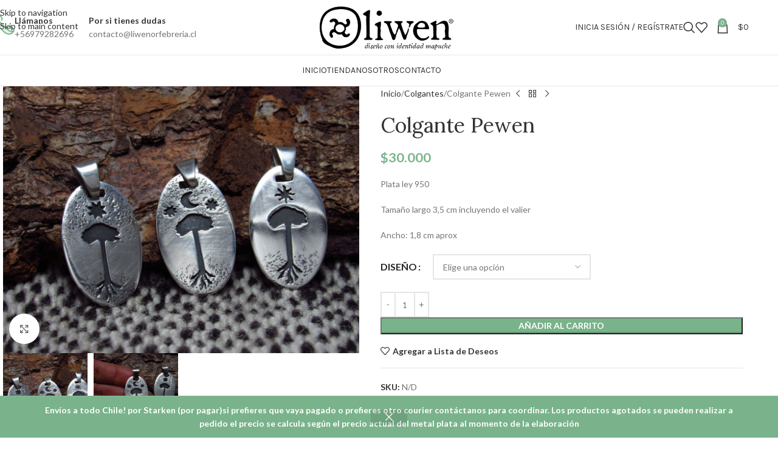

--- FILE ---
content_type: text/html; charset=UTF-8
request_url: https://liwenorfebreria.cl/producto/colgante-pewen/
body_size: 29918
content:
<!DOCTYPE html>
<html lang="es">
<head>
	<meta charset="UTF-8">
	<link rel="profile" href="https://gmpg.org/xfn/11">
	<link rel="pingback" href="https://liwenorfebreria.cl/xmlrpc.php">

	<title>Colgante Pewen &#8211; Liwen Orfebreria</title>
<meta name='robots' content='max-image-preview:large' />
<link rel='dns-prefetch' href='//capi-automation.s3.us-east-2.amazonaws.com' />
<link rel='dns-prefetch' href='//fonts.googleapis.com' />
<link rel="alternate" type="application/rss+xml" title="Liwen Orfebreria &raquo; Feed" href="https://liwenorfebreria.cl/feed/" />
<link rel="alternate" type="application/rss+xml" title="Liwen Orfebreria &raquo; Feed de los comentarios" href="https://liwenorfebreria.cl/comments/feed/" />
<link rel="alternate" title="oEmbed (JSON)" type="application/json+oembed" href="https://liwenorfebreria.cl/wp-json/oembed/1.0/embed?url=https%3A%2F%2Fliwenorfebreria.cl%2Fproducto%2Fcolgante-pewen%2F" />
<link rel="alternate" title="oEmbed (XML)" type="text/xml+oembed" href="https://liwenorfebreria.cl/wp-json/oembed/1.0/embed?url=https%3A%2F%2Fliwenorfebreria.cl%2Fproducto%2Fcolgante-pewen%2F&#038;format=xml" />
		<!-- This site uses the Google Analytics by MonsterInsights plugin v9.10.1 - Using Analytics tracking - https://www.monsterinsights.com/ -->
		<!-- Nota: MonsterInsights no está actualmente configurado en este sitio. El dueño del sitio necesita identificarse usando su cuenta de Google Analytics en el panel de ajustes de MonsterInsights. -->
					<!-- No tracking code set -->
				<!-- / Google Analytics by MonsterInsights -->
		<style id='wp-img-auto-sizes-contain-inline-css' type='text/css'>
img:is([sizes=auto i],[sizes^="auto," i]){contain-intrinsic-size:3000px 1500px}
/*# sourceURL=wp-img-auto-sizes-contain-inline-css */
</style>
<link rel='stylesheet' id='wp-block-library-css' href='https://liwenorfebreria.cl/wp-includes/css/dist/block-library/style.min.css?ver=6.9' type='text/css' media='all' />
<style id='global-styles-inline-css' type='text/css'>
:root{--wp--preset--aspect-ratio--square: 1;--wp--preset--aspect-ratio--4-3: 4/3;--wp--preset--aspect-ratio--3-4: 3/4;--wp--preset--aspect-ratio--3-2: 3/2;--wp--preset--aspect-ratio--2-3: 2/3;--wp--preset--aspect-ratio--16-9: 16/9;--wp--preset--aspect-ratio--9-16: 9/16;--wp--preset--color--black: #000000;--wp--preset--color--cyan-bluish-gray: #abb8c3;--wp--preset--color--white: #ffffff;--wp--preset--color--pale-pink: #f78da7;--wp--preset--color--vivid-red: #cf2e2e;--wp--preset--color--luminous-vivid-orange: #ff6900;--wp--preset--color--luminous-vivid-amber: #fcb900;--wp--preset--color--light-green-cyan: #7bdcb5;--wp--preset--color--vivid-green-cyan: #00d084;--wp--preset--color--pale-cyan-blue: #8ed1fc;--wp--preset--color--vivid-cyan-blue: #0693e3;--wp--preset--color--vivid-purple: #9b51e0;--wp--preset--gradient--vivid-cyan-blue-to-vivid-purple: linear-gradient(135deg,rgb(6,147,227) 0%,rgb(155,81,224) 100%);--wp--preset--gradient--light-green-cyan-to-vivid-green-cyan: linear-gradient(135deg,rgb(122,220,180) 0%,rgb(0,208,130) 100%);--wp--preset--gradient--luminous-vivid-amber-to-luminous-vivid-orange: linear-gradient(135deg,rgb(252,185,0) 0%,rgb(255,105,0) 100%);--wp--preset--gradient--luminous-vivid-orange-to-vivid-red: linear-gradient(135deg,rgb(255,105,0) 0%,rgb(207,46,46) 100%);--wp--preset--gradient--very-light-gray-to-cyan-bluish-gray: linear-gradient(135deg,rgb(238,238,238) 0%,rgb(169,184,195) 100%);--wp--preset--gradient--cool-to-warm-spectrum: linear-gradient(135deg,rgb(74,234,220) 0%,rgb(151,120,209) 20%,rgb(207,42,186) 40%,rgb(238,44,130) 60%,rgb(251,105,98) 80%,rgb(254,248,76) 100%);--wp--preset--gradient--blush-light-purple: linear-gradient(135deg,rgb(255,206,236) 0%,rgb(152,150,240) 100%);--wp--preset--gradient--blush-bordeaux: linear-gradient(135deg,rgb(254,205,165) 0%,rgb(254,45,45) 50%,rgb(107,0,62) 100%);--wp--preset--gradient--luminous-dusk: linear-gradient(135deg,rgb(255,203,112) 0%,rgb(199,81,192) 50%,rgb(65,88,208) 100%);--wp--preset--gradient--pale-ocean: linear-gradient(135deg,rgb(255,245,203) 0%,rgb(182,227,212) 50%,rgb(51,167,181) 100%);--wp--preset--gradient--electric-grass: linear-gradient(135deg,rgb(202,248,128) 0%,rgb(113,206,126) 100%);--wp--preset--gradient--midnight: linear-gradient(135deg,rgb(2,3,129) 0%,rgb(40,116,252) 100%);--wp--preset--font-size--small: 13px;--wp--preset--font-size--medium: 20px;--wp--preset--font-size--large: 36px;--wp--preset--font-size--x-large: 42px;--wp--preset--spacing--20: 0.44rem;--wp--preset--spacing--30: 0.67rem;--wp--preset--spacing--40: 1rem;--wp--preset--spacing--50: 1.5rem;--wp--preset--spacing--60: 2.25rem;--wp--preset--spacing--70: 3.38rem;--wp--preset--spacing--80: 5.06rem;--wp--preset--shadow--natural: 6px 6px 9px rgba(0, 0, 0, 0.2);--wp--preset--shadow--deep: 12px 12px 50px rgba(0, 0, 0, 0.4);--wp--preset--shadow--sharp: 6px 6px 0px rgba(0, 0, 0, 0.2);--wp--preset--shadow--outlined: 6px 6px 0px -3px rgb(255, 255, 255), 6px 6px rgb(0, 0, 0);--wp--preset--shadow--crisp: 6px 6px 0px rgb(0, 0, 0);}:where(body) { margin: 0; }.wp-site-blocks > .alignleft { float: left; margin-right: 2em; }.wp-site-blocks > .alignright { float: right; margin-left: 2em; }.wp-site-blocks > .aligncenter { justify-content: center; margin-left: auto; margin-right: auto; }:where(.is-layout-flex){gap: 0.5em;}:where(.is-layout-grid){gap: 0.5em;}.is-layout-flow > .alignleft{float: left;margin-inline-start: 0;margin-inline-end: 2em;}.is-layout-flow > .alignright{float: right;margin-inline-start: 2em;margin-inline-end: 0;}.is-layout-flow > .aligncenter{margin-left: auto !important;margin-right: auto !important;}.is-layout-constrained > .alignleft{float: left;margin-inline-start: 0;margin-inline-end: 2em;}.is-layout-constrained > .alignright{float: right;margin-inline-start: 2em;margin-inline-end: 0;}.is-layout-constrained > .aligncenter{margin-left: auto !important;margin-right: auto !important;}.is-layout-constrained > :where(:not(.alignleft):not(.alignright):not(.alignfull)){margin-left: auto !important;margin-right: auto !important;}body .is-layout-flex{display: flex;}.is-layout-flex{flex-wrap: wrap;align-items: center;}.is-layout-flex > :is(*, div){margin: 0;}body .is-layout-grid{display: grid;}.is-layout-grid > :is(*, div){margin: 0;}body{padding-top: 0px;padding-right: 0px;padding-bottom: 0px;padding-left: 0px;}a:where(:not(.wp-element-button)){text-decoration: none;}:root :where(.wp-element-button, .wp-block-button__link){background-color: #32373c;border-width: 0;color: #fff;font-family: inherit;font-size: inherit;font-style: inherit;font-weight: inherit;letter-spacing: inherit;line-height: inherit;padding-top: calc(0.667em + 2px);padding-right: calc(1.333em + 2px);padding-bottom: calc(0.667em + 2px);padding-left: calc(1.333em + 2px);text-decoration: none;text-transform: inherit;}.has-black-color{color: var(--wp--preset--color--black) !important;}.has-cyan-bluish-gray-color{color: var(--wp--preset--color--cyan-bluish-gray) !important;}.has-white-color{color: var(--wp--preset--color--white) !important;}.has-pale-pink-color{color: var(--wp--preset--color--pale-pink) !important;}.has-vivid-red-color{color: var(--wp--preset--color--vivid-red) !important;}.has-luminous-vivid-orange-color{color: var(--wp--preset--color--luminous-vivid-orange) !important;}.has-luminous-vivid-amber-color{color: var(--wp--preset--color--luminous-vivid-amber) !important;}.has-light-green-cyan-color{color: var(--wp--preset--color--light-green-cyan) !important;}.has-vivid-green-cyan-color{color: var(--wp--preset--color--vivid-green-cyan) !important;}.has-pale-cyan-blue-color{color: var(--wp--preset--color--pale-cyan-blue) !important;}.has-vivid-cyan-blue-color{color: var(--wp--preset--color--vivid-cyan-blue) !important;}.has-vivid-purple-color{color: var(--wp--preset--color--vivid-purple) !important;}.has-black-background-color{background-color: var(--wp--preset--color--black) !important;}.has-cyan-bluish-gray-background-color{background-color: var(--wp--preset--color--cyan-bluish-gray) !important;}.has-white-background-color{background-color: var(--wp--preset--color--white) !important;}.has-pale-pink-background-color{background-color: var(--wp--preset--color--pale-pink) !important;}.has-vivid-red-background-color{background-color: var(--wp--preset--color--vivid-red) !important;}.has-luminous-vivid-orange-background-color{background-color: var(--wp--preset--color--luminous-vivid-orange) !important;}.has-luminous-vivid-amber-background-color{background-color: var(--wp--preset--color--luminous-vivid-amber) !important;}.has-light-green-cyan-background-color{background-color: var(--wp--preset--color--light-green-cyan) !important;}.has-vivid-green-cyan-background-color{background-color: var(--wp--preset--color--vivid-green-cyan) !important;}.has-pale-cyan-blue-background-color{background-color: var(--wp--preset--color--pale-cyan-blue) !important;}.has-vivid-cyan-blue-background-color{background-color: var(--wp--preset--color--vivid-cyan-blue) !important;}.has-vivid-purple-background-color{background-color: var(--wp--preset--color--vivid-purple) !important;}.has-black-border-color{border-color: var(--wp--preset--color--black) !important;}.has-cyan-bluish-gray-border-color{border-color: var(--wp--preset--color--cyan-bluish-gray) !important;}.has-white-border-color{border-color: var(--wp--preset--color--white) !important;}.has-pale-pink-border-color{border-color: var(--wp--preset--color--pale-pink) !important;}.has-vivid-red-border-color{border-color: var(--wp--preset--color--vivid-red) !important;}.has-luminous-vivid-orange-border-color{border-color: var(--wp--preset--color--luminous-vivid-orange) !important;}.has-luminous-vivid-amber-border-color{border-color: var(--wp--preset--color--luminous-vivid-amber) !important;}.has-light-green-cyan-border-color{border-color: var(--wp--preset--color--light-green-cyan) !important;}.has-vivid-green-cyan-border-color{border-color: var(--wp--preset--color--vivid-green-cyan) !important;}.has-pale-cyan-blue-border-color{border-color: var(--wp--preset--color--pale-cyan-blue) !important;}.has-vivid-cyan-blue-border-color{border-color: var(--wp--preset--color--vivid-cyan-blue) !important;}.has-vivid-purple-border-color{border-color: var(--wp--preset--color--vivid-purple) !important;}.has-vivid-cyan-blue-to-vivid-purple-gradient-background{background: var(--wp--preset--gradient--vivid-cyan-blue-to-vivid-purple) !important;}.has-light-green-cyan-to-vivid-green-cyan-gradient-background{background: var(--wp--preset--gradient--light-green-cyan-to-vivid-green-cyan) !important;}.has-luminous-vivid-amber-to-luminous-vivid-orange-gradient-background{background: var(--wp--preset--gradient--luminous-vivid-amber-to-luminous-vivid-orange) !important;}.has-luminous-vivid-orange-to-vivid-red-gradient-background{background: var(--wp--preset--gradient--luminous-vivid-orange-to-vivid-red) !important;}.has-very-light-gray-to-cyan-bluish-gray-gradient-background{background: var(--wp--preset--gradient--very-light-gray-to-cyan-bluish-gray) !important;}.has-cool-to-warm-spectrum-gradient-background{background: var(--wp--preset--gradient--cool-to-warm-spectrum) !important;}.has-blush-light-purple-gradient-background{background: var(--wp--preset--gradient--blush-light-purple) !important;}.has-blush-bordeaux-gradient-background{background: var(--wp--preset--gradient--blush-bordeaux) !important;}.has-luminous-dusk-gradient-background{background: var(--wp--preset--gradient--luminous-dusk) !important;}.has-pale-ocean-gradient-background{background: var(--wp--preset--gradient--pale-ocean) !important;}.has-electric-grass-gradient-background{background: var(--wp--preset--gradient--electric-grass) !important;}.has-midnight-gradient-background{background: var(--wp--preset--gradient--midnight) !important;}.has-small-font-size{font-size: var(--wp--preset--font-size--small) !important;}.has-medium-font-size{font-size: var(--wp--preset--font-size--medium) !important;}.has-large-font-size{font-size: var(--wp--preset--font-size--large) !important;}.has-x-large-font-size{font-size: var(--wp--preset--font-size--x-large) !important;}
/*# sourceURL=global-styles-inline-css */
</style>

<link rel='stylesheet' id='nta-css-popup-css' href='https://liwenorfebreria.cl/wp-content/plugins/wp-whatsapp/assets/dist/css/style.css?ver=6.9' type='text/css' media='all' />
<style id='woocommerce-inline-inline-css' type='text/css'>
.woocommerce form .form-row .required { visibility: visible; }
/*# sourceURL=woocommerce-inline-inline-css */
</style>
<link rel='stylesheet' id='elementor-icons-css' href='https://liwenorfebreria.cl/wp-content/plugins/elementor/assets/lib/eicons/css/elementor-icons.min.css?ver=5.44.0' type='text/css' media='all' />
<link rel='stylesheet' id='elementor-frontend-css' href='https://liwenorfebreria.cl/wp-content/plugins/elementor/assets/css/frontend.min.css?ver=3.33.2' type='text/css' media='all' />
<link rel='stylesheet' id='elementor-post-15-css' href='https://liwenorfebreria.cl/wp-content/uploads/elementor/css/post-15.css?ver=1766564983' type='text/css' media='all' />
<link rel='stylesheet' id='wd-style-base-css' href='https://liwenorfebreria.cl/wp-content/themes/woodmart/css/parts/base.min.css?ver=8.3.6' type='text/css' media='all' />
<link rel='stylesheet' id='wd-helpers-wpb-elem-css' href='https://liwenorfebreria.cl/wp-content/themes/woodmart/css/parts/helpers-wpb-elem.min.css?ver=8.3.6' type='text/css' media='all' />
<link rel='stylesheet' id='wd-revolution-slider-css' href='https://liwenorfebreria.cl/wp-content/themes/woodmart/css/parts/int-rev-slider.min.css?ver=8.3.6' type='text/css' media='all' />
<link rel='stylesheet' id='wd-elementor-base-css' href='https://liwenorfebreria.cl/wp-content/themes/woodmart/css/parts/int-elem-base.min.css?ver=8.3.6' type='text/css' media='all' />
<link rel='stylesheet' id='wd-elementor-pro-base-css' href='https://liwenorfebreria.cl/wp-content/themes/woodmart/css/parts/int-elementor-pro.min.css?ver=8.3.6' type='text/css' media='all' />
<link rel='stylesheet' id='wd-notices-fixed-css' href='https://liwenorfebreria.cl/wp-content/themes/woodmart/css/parts/woo-opt-sticky-notices-old.min.css?ver=8.3.6' type='text/css' media='all' />
<link rel='stylesheet' id='wd-woocommerce-base-css' href='https://liwenorfebreria.cl/wp-content/themes/woodmart/css/parts/woocommerce-base.min.css?ver=8.3.6' type='text/css' media='all' />
<link rel='stylesheet' id='wd-mod-star-rating-css' href='https://liwenorfebreria.cl/wp-content/themes/woodmart/css/parts/mod-star-rating.min.css?ver=8.3.6' type='text/css' media='all' />
<link rel='stylesheet' id='wd-woocommerce-block-notices-css' href='https://liwenorfebreria.cl/wp-content/themes/woodmart/css/parts/woo-mod-block-notices.min.css?ver=8.3.6' type='text/css' media='all' />
<link rel='stylesheet' id='wd-woo-mod-quantity-css' href='https://liwenorfebreria.cl/wp-content/themes/woodmart/css/parts/woo-mod-quantity.min.css?ver=8.3.6' type='text/css' media='all' />
<link rel='stylesheet' id='wd-woo-single-prod-el-base-css' href='https://liwenorfebreria.cl/wp-content/themes/woodmart/css/parts/woo-single-prod-el-base.min.css?ver=8.3.6' type='text/css' media='all' />
<link rel='stylesheet' id='wd-woo-mod-stock-status-css' href='https://liwenorfebreria.cl/wp-content/themes/woodmart/css/parts/woo-mod-stock-status.min.css?ver=8.3.6' type='text/css' media='all' />
<link rel='stylesheet' id='wd-woo-mod-shop-attributes-css' href='https://liwenorfebreria.cl/wp-content/themes/woodmart/css/parts/woo-mod-shop-attributes.min.css?ver=8.3.6' type='text/css' media='all' />
<link rel='stylesheet' id='wd-wp-blocks-css' href='https://liwenorfebreria.cl/wp-content/themes/woodmart/css/parts/wp-blocks.min.css?ver=8.3.6' type='text/css' media='all' />
<link rel='stylesheet' id='wd-woo-opt-demo-store-css' href='https://liwenorfebreria.cl/wp-content/themes/woodmart/css/parts/woo-opt-demo-store.min.css?ver=8.3.6' type='text/css' media='all' />
<link rel='stylesheet' id='wd-header-base-css' href='https://liwenorfebreria.cl/wp-content/themes/woodmart/css/parts/header-base.min.css?ver=8.3.6' type='text/css' media='all' />
<link rel='stylesheet' id='wd-mod-tools-css' href='https://liwenorfebreria.cl/wp-content/themes/woodmart/css/parts/mod-tools.min.css?ver=8.3.6' type='text/css' media='all' />
<link rel='stylesheet' id='wd-header-elements-base-css' href='https://liwenorfebreria.cl/wp-content/themes/woodmart/css/parts/header-el-base.min.css?ver=8.3.6' type='text/css' media='all' />
<link rel='stylesheet' id='wd-social-icons-css' href='https://liwenorfebreria.cl/wp-content/themes/woodmart/css/parts/el-social-icons.min.css?ver=8.3.6' type='text/css' media='all' />
<link rel='stylesheet' id='wd-info-box-css' href='https://liwenorfebreria.cl/wp-content/themes/woodmart/css/parts/el-info-box.min.css?ver=8.3.6' type='text/css' media='all' />
<link rel='stylesheet' id='wd-woo-mod-login-form-css' href='https://liwenorfebreria.cl/wp-content/themes/woodmart/css/parts/woo-mod-login-form.min.css?ver=8.3.6' type='text/css' media='all' />
<link rel='stylesheet' id='wd-header-my-account-css' href='https://liwenorfebreria.cl/wp-content/themes/woodmart/css/parts/header-el-my-account.min.css?ver=8.3.6' type='text/css' media='all' />
<link rel='stylesheet' id='wd-header-search-css' href='https://liwenorfebreria.cl/wp-content/themes/woodmart/css/parts/header-el-search.min.css?ver=8.3.6' type='text/css' media='all' />
<link rel='stylesheet' id='wd-header-cart-side-css' href='https://liwenorfebreria.cl/wp-content/themes/woodmart/css/parts/header-el-cart-side.min.css?ver=8.3.6' type='text/css' media='all' />
<link rel='stylesheet' id='wd-header-cart-css' href='https://liwenorfebreria.cl/wp-content/themes/woodmart/css/parts/header-el-cart.min.css?ver=8.3.6' type='text/css' media='all' />
<link rel='stylesheet' id='wd-widget-shopping-cart-css' href='https://liwenorfebreria.cl/wp-content/themes/woodmart/css/parts/woo-widget-shopping-cart.min.css?ver=8.3.6' type='text/css' media='all' />
<link rel='stylesheet' id='wd-widget-product-list-css' href='https://liwenorfebreria.cl/wp-content/themes/woodmart/css/parts/woo-widget-product-list.min.css?ver=8.3.6' type='text/css' media='all' />
<link rel='stylesheet' id='wd-header-mobile-nav-dropdown-css' href='https://liwenorfebreria.cl/wp-content/themes/woodmart/css/parts/header-el-mobile-nav-dropdown.min.css?ver=8.3.6' type='text/css' media='all' />
<link rel='stylesheet' id='wd-woo-single-prod-predefined-css' href='https://liwenorfebreria.cl/wp-content/themes/woodmart/css/parts/woo-single-prod-predefined.min.css?ver=8.3.6' type='text/css' media='all' />
<link rel='stylesheet' id='wd-woo-single-prod-and-quick-view-predefined-css' href='https://liwenorfebreria.cl/wp-content/themes/woodmart/css/parts/woo-single-prod-and-quick-view-predefined.min.css?ver=8.3.6' type='text/css' media='all' />
<link rel='stylesheet' id='wd-woo-single-prod-el-tabs-predefined-css' href='https://liwenorfebreria.cl/wp-content/themes/woodmart/css/parts/woo-single-prod-el-tabs-predefined.min.css?ver=8.3.6' type='text/css' media='all' />
<link rel='stylesheet' id='wd-woo-single-prod-el-gallery-css' href='https://liwenorfebreria.cl/wp-content/themes/woodmart/css/parts/woo-single-prod-el-gallery.min.css?ver=8.3.6' type='text/css' media='all' />
<link rel='stylesheet' id='wd-swiper-css' href='https://liwenorfebreria.cl/wp-content/themes/woodmart/css/parts/lib-swiper.min.css?ver=8.3.6' type='text/css' media='all' />
<link rel='stylesheet' id='wd-swiper-arrows-css' href='https://liwenorfebreria.cl/wp-content/themes/woodmart/css/parts/lib-swiper-arrows.min.css?ver=8.3.6' type='text/css' media='all' />
<link rel='stylesheet' id='wd-photoswipe-css' href='https://liwenorfebreria.cl/wp-content/themes/woodmart/css/parts/lib-photoswipe.min.css?ver=8.3.6' type='text/css' media='all' />
<link rel='stylesheet' id='wd-woo-single-prod-el-navigation-css' href='https://liwenorfebreria.cl/wp-content/themes/woodmart/css/parts/woo-single-prod-el-navigation.min.css?ver=8.3.6' type='text/css' media='all' />
<link rel='stylesheet' id='wd-woo-mod-variation-form-css' href='https://liwenorfebreria.cl/wp-content/themes/woodmart/css/parts/woo-mod-variation-form.min.css?ver=8.3.6' type='text/css' media='all' />
<link rel='stylesheet' id='wd-woo-mod-swatches-base-css' href='https://liwenorfebreria.cl/wp-content/themes/woodmart/css/parts/woo-mod-swatches-base.min.css?ver=8.3.6' type='text/css' media='all' />
<link rel='stylesheet' id='wd-woo-mod-variation-form-single-css' href='https://liwenorfebreria.cl/wp-content/themes/woodmart/css/parts/woo-mod-variation-form-single.min.css?ver=8.3.6' type='text/css' media='all' />
<link rel='stylesheet' id='wd-woo-mod-swatches-style-1-css' href='https://liwenorfebreria.cl/wp-content/themes/woodmart/css/parts/woo-mod-swatches-style-1.min.css?ver=8.3.6' type='text/css' media='all' />
<link rel='stylesheet' id='wd-woo-mod-swatches-dis-1-css' href='https://liwenorfebreria.cl/wp-content/themes/woodmart/css/parts/woo-mod-swatches-dis-style-1.min.css?ver=8.3.6' type='text/css' media='all' />
<link rel='stylesheet' id='wd-tabs-css' href='https://liwenorfebreria.cl/wp-content/themes/woodmart/css/parts/el-tabs.min.css?ver=8.3.6' type='text/css' media='all' />
<link rel='stylesheet' id='wd-woo-single-prod-el-tabs-opt-layout-tabs-css' href='https://liwenorfebreria.cl/wp-content/themes/woodmart/css/parts/woo-single-prod-el-tabs-opt-layout-tabs.min.css?ver=8.3.6' type='text/css' media='all' />
<link rel='stylesheet' id='wd-accordion-css' href='https://liwenorfebreria.cl/wp-content/themes/woodmart/css/parts/el-accordion.min.css?ver=8.3.6' type='text/css' media='all' />
<link rel='stylesheet' id='wd-accordion-elem-wpb-css' href='https://liwenorfebreria.cl/wp-content/themes/woodmart/css/parts/el-accordion-wpb-elem.min.css?ver=8.3.6' type='text/css' media='all' />
<link rel='stylesheet' id='wd-section-title-css' href='https://liwenorfebreria.cl/wp-content/themes/woodmart/css/parts/el-section-title.min.css?ver=8.3.6' type='text/css' media='all' />
<link rel='stylesheet' id='wd-product-loop-css' href='https://liwenorfebreria.cl/wp-content/themes/woodmart/css/parts/woo-product-loop.min.css?ver=8.3.6' type='text/css' media='all' />
<link rel='stylesheet' id='wd-product-loop-icons-css' href='https://liwenorfebreria.cl/wp-content/themes/woodmart/css/parts/woo-product-loop-icons.min.css?ver=8.3.6' type='text/css' media='all' />
<link rel='stylesheet' id='wd-woo-mod-product-labels-css' href='https://liwenorfebreria.cl/wp-content/themes/woodmart/css/parts/woo-mod-product-labels.min.css?ver=8.3.6' type='text/css' media='all' />
<link rel='stylesheet' id='wd-woo-mod-product-labels-round-css' href='https://liwenorfebreria.cl/wp-content/themes/woodmart/css/parts/woo-mod-product-labels-round.min.css?ver=8.3.6' type='text/css' media='all' />
<link rel='stylesheet' id='wd-mfp-popup-css' href='https://liwenorfebreria.cl/wp-content/themes/woodmart/css/parts/lib-magnific-popup.min.css?ver=8.3.6' type='text/css' media='all' />
<link rel='stylesheet' id='wd-mod-animations-transform-css' href='https://liwenorfebreria.cl/wp-content/themes/woodmart/css/parts/mod-animations-transform.min.css?ver=8.3.6' type='text/css' media='all' />
<link rel='stylesheet' id='wd-mod-transform-css' href='https://liwenorfebreria.cl/wp-content/themes/woodmart/css/parts/mod-transform.min.css?ver=8.3.6' type='text/css' media='all' />
<link rel='stylesheet' id='wd-swiper-pagin-css' href='https://liwenorfebreria.cl/wp-content/themes/woodmart/css/parts/lib-swiper-pagin.min.css?ver=8.3.6' type='text/css' media='all' />
<link rel='stylesheet' id='wd-footer-base-css' href='https://liwenorfebreria.cl/wp-content/themes/woodmart/css/parts/footer-base.min.css?ver=8.3.6' type='text/css' media='all' />
<link rel='stylesheet' id='wd-scroll-top-css' href='https://liwenorfebreria.cl/wp-content/themes/woodmart/css/parts/opt-scrolltotop.min.css?ver=8.3.6' type='text/css' media='all' />
<link rel='stylesheet' id='wd-header-search-fullscreen-css' href='https://liwenorfebreria.cl/wp-content/themes/woodmart/css/parts/header-el-search-fullscreen-general.min.css?ver=8.3.6' type='text/css' media='all' />
<link rel='stylesheet' id='wd-header-search-fullscreen-1-css' href='https://liwenorfebreria.cl/wp-content/themes/woodmart/css/parts/header-el-search-fullscreen-1.min.css?ver=8.3.6' type='text/css' media='all' />
<link rel='stylesheet' id='wd-wd-search-form-css' href='https://liwenorfebreria.cl/wp-content/themes/woodmart/css/parts/wd-search-form.min.css?ver=8.3.6' type='text/css' media='all' />
<link rel='stylesheet' id='wd-wd-search-results-css' href='https://liwenorfebreria.cl/wp-content/themes/woodmart/css/parts/wd-search-results.min.css?ver=8.3.6' type='text/css' media='all' />
<link rel='stylesheet' id='wd-header-my-account-sidebar-css' href='https://liwenorfebreria.cl/wp-content/themes/woodmart/css/parts/header-el-my-account-sidebar.min.css?ver=8.3.6' type='text/css' media='all' />
<link rel='stylesheet' id='xts-style-header_392513-css' href='https://liwenorfebreria.cl/wp-content/uploads/2025/12/xts-header_392513-1765423881.css?ver=8.3.6' type='text/css' media='all' />
<link rel='stylesheet' id='xts-google-fonts-css' href='https://fonts.googleapis.com/css?family=Lato%3A400%2C700%7CLora%3A400%2C600%7CPoppins%3A400%2C600%7CKarla%3A400%2C600&#038;ver=8.3.6' type='text/css' media='all' />
<link rel='stylesheet' id='elementor-gf-roboto-css' href='https://fonts.googleapis.com/css?family=Roboto:100,100italic,200,200italic,300,300italic,400,400italic,500,500italic,600,600italic,700,700italic,800,800italic,900,900italic&#038;display=auto' type='text/css' media='all' />
<link rel='stylesheet' id='elementor-gf-robotoslab-css' href='https://fonts.googleapis.com/css?family=Roboto+Slab:100,100italic,200,200italic,300,300italic,400,400italic,500,500italic,600,600italic,700,700italic,800,800italic,900,900italic&#038;display=auto' type='text/css' media='all' />
<script type="text/javascript" src="https://liwenorfebreria.cl/wp-includes/js/jquery/jquery.min.js?ver=3.7.1" id="jquery-core-js"></script>
<script type="text/javascript" src="https://liwenorfebreria.cl/wp-includes/js/jquery/jquery-migrate.min.js?ver=3.4.1" id="jquery-migrate-js"></script>
<script type="text/javascript" src="https://liwenorfebreria.cl/wp-content/plugins/woocommerce/assets/js/jquery-blockui/jquery.blockUI.min.js?ver=2.7.0-wc.10.4.0" id="wc-jquery-blockui-js" defer="defer" data-wp-strategy="defer"></script>
<script type="text/javascript" id="wc-add-to-cart-js-extra">
/* <![CDATA[ */
var wc_add_to_cart_params = {"ajax_url":"/wp-admin/admin-ajax.php","wc_ajax_url":"/?wc-ajax=%%endpoint%%","i18n_view_cart":"Ver carrito","cart_url":"https://liwenorfebreria.cl/carrito/","is_cart":"","cart_redirect_after_add":"no"};
//# sourceURL=wc-add-to-cart-js-extra
/* ]]> */
</script>
<script type="text/javascript" src="https://liwenorfebreria.cl/wp-content/plugins/woocommerce/assets/js/frontend/add-to-cart.min.js?ver=10.4.0" id="wc-add-to-cart-js" defer="defer" data-wp-strategy="defer"></script>
<script type="text/javascript" src="https://liwenorfebreria.cl/wp-content/plugins/woocommerce/assets/js/zoom/jquery.zoom.min.js?ver=1.7.21-wc.10.4.0" id="wc-zoom-js" defer="defer" data-wp-strategy="defer"></script>
<script type="text/javascript" id="wc-single-product-js-extra">
/* <![CDATA[ */
var wc_single_product_params = {"i18n_required_rating_text":"Por favor elige una puntuaci\u00f3n","i18n_rating_options":["1 de 5 estrellas","2 de 5 estrellas","3 de 5 estrellas","4 de 5 estrellas","5 de 5 estrellas"],"i18n_product_gallery_trigger_text":"Ver galer\u00eda de im\u00e1genes a pantalla completa","review_rating_required":"yes","flexslider":{"rtl":false,"animation":"slide","smoothHeight":true,"directionNav":false,"controlNav":"thumbnails","slideshow":false,"animationSpeed":500,"animationLoop":false,"allowOneSlide":false},"zoom_enabled":"","zoom_options":[],"photoswipe_enabled":"","photoswipe_options":{"shareEl":false,"closeOnScroll":false,"history":false,"hideAnimationDuration":0,"showAnimationDuration":0},"flexslider_enabled":""};
//# sourceURL=wc-single-product-js-extra
/* ]]> */
</script>
<script type="text/javascript" src="https://liwenorfebreria.cl/wp-content/plugins/woocommerce/assets/js/frontend/single-product.min.js?ver=10.4.0" id="wc-single-product-js" defer="defer" data-wp-strategy="defer"></script>
<script type="text/javascript" src="https://liwenorfebreria.cl/wp-content/plugins/woocommerce/assets/js/js-cookie/js.cookie.min.js?ver=2.1.4-wc.10.4.0" id="wc-js-cookie-js" defer="defer" data-wp-strategy="defer"></script>
<script type="text/javascript" id="woocommerce-js-extra">
/* <![CDATA[ */
var woocommerce_params = {"ajax_url":"/wp-admin/admin-ajax.php","wc_ajax_url":"/?wc-ajax=%%endpoint%%","i18n_password_show":"Mostrar contrase\u00f1a","i18n_password_hide":"Ocultar contrase\u00f1a"};
//# sourceURL=woocommerce-js-extra
/* ]]> */
</script>
<script type="text/javascript" src="https://liwenorfebreria.cl/wp-content/plugins/woocommerce/assets/js/frontend/woocommerce.min.js?ver=10.4.0" id="woocommerce-js" defer="defer" data-wp-strategy="defer"></script>
<script type="text/javascript" src="https://liwenorfebreria.cl/wp-content/themes/woodmart/js/libs/device.min.js?ver=8.3.6" id="wd-device-library-js"></script>
<script type="text/javascript" src="https://liwenorfebreria.cl/wp-content/themes/woodmart/js/scripts/global/scrollBar.min.js?ver=8.3.6" id="wd-scrollbar-js"></script>
<link rel="https://api.w.org/" href="https://liwenorfebreria.cl/wp-json/" /><link rel="alternate" title="JSON" type="application/json" href="https://liwenorfebreria.cl/wp-json/wp/v2/product/8604" /><link rel="EditURI" type="application/rsd+xml" title="RSD" href="https://liwenorfebreria.cl/xmlrpc.php?rsd" />
<meta name="generator" content="WordPress 6.9" />
<meta name="generator" content="WooCommerce 10.4.0" />
<link rel="canonical" href="https://liwenorfebreria.cl/producto/colgante-pewen/" />
<link rel='shortlink' href='https://liwenorfebreria.cl/?p=8604' />
					<meta name="viewport" content="width=device-width, initial-scale=1.0, maximum-scale=1.0, user-scalable=no">
										<noscript><style>.woocommerce-product-gallery{ opacity: 1 !important; }</style></noscript>
	<meta name="generator" content="Elementor 3.33.2; features: additional_custom_breakpoints; settings: css_print_method-external, google_font-enabled, font_display-auto">
			<script  type="text/javascript">
				!function(f,b,e,v,n,t,s){if(f.fbq)return;n=f.fbq=function(){n.callMethod?
					n.callMethod.apply(n,arguments):n.queue.push(arguments)};if(!f._fbq)f._fbq=n;
					n.push=n;n.loaded=!0;n.version='2.0';n.queue=[];t=b.createElement(e);t.async=!0;
					t.src=v;s=b.getElementsByTagName(e)[0];s.parentNode.insertBefore(t,s)}(window,
					document,'script','https://connect.facebook.net/en_US/fbevents.js');
			</script>
			<!-- WooCommerce Facebook Integration Begin -->
			<script  type="text/javascript">

				fbq('init', '685498265669707', {}, {
    "agent": "woocommerce_0-10.4.0-3.5.15"
});

				document.addEventListener( 'DOMContentLoaded', function() {
					// Insert placeholder for events injected when a product is added to the cart through AJAX.
					document.body.insertAdjacentHTML( 'beforeend', '<div class=\"wc-facebook-pixel-event-placeholder\"></div>' );
				}, false );

			</script>
			<!-- WooCommerce Facebook Integration End -->
						<style>
				.e-con.e-parent:nth-of-type(n+4):not(.e-lazyloaded):not(.e-no-lazyload),
				.e-con.e-parent:nth-of-type(n+4):not(.e-lazyloaded):not(.e-no-lazyload) * {
					background-image: none !important;
				}
				@media screen and (max-height: 1024px) {
					.e-con.e-parent:nth-of-type(n+3):not(.e-lazyloaded):not(.e-no-lazyload),
					.e-con.e-parent:nth-of-type(n+3):not(.e-lazyloaded):not(.e-no-lazyload) * {
						background-image: none !important;
					}
				}
				@media screen and (max-height: 640px) {
					.e-con.e-parent:nth-of-type(n+2):not(.e-lazyloaded):not(.e-no-lazyload),
					.e-con.e-parent:nth-of-type(n+2):not(.e-lazyloaded):not(.e-no-lazyload) * {
						background-image: none !important;
					}
				}
			</style>
			<meta name="generator" content="Powered by Slider Revolution 6.7.38 - responsive, Mobile-Friendly Slider Plugin for WordPress with comfortable drag and drop interface." />
<link rel="icon" href="https://liwenorfebreria.cl/wp-content/uploads/2020/09/50x50-04-100x100.png" sizes="32x32" />
<link rel="icon" href="https://liwenorfebreria.cl/wp-content/uploads/2020/09/50x50-04.png" sizes="192x192" />
<link rel="apple-touch-icon" href="https://liwenorfebreria.cl/wp-content/uploads/2020/09/50x50-04.png" />
<meta name="msapplication-TileImage" content="https://liwenorfebreria.cl/wp-content/uploads/2020/09/50x50-04.png" />
<script>function setREVStartSize(e){
			//window.requestAnimationFrame(function() {
				window.RSIW = window.RSIW===undefined ? window.innerWidth : window.RSIW;
				window.RSIH = window.RSIH===undefined ? window.innerHeight : window.RSIH;
				try {
					var pw = document.getElementById(e.c).parentNode.offsetWidth,
						newh;
					pw = pw===0 || isNaN(pw) || (e.l=="fullwidth" || e.layout=="fullwidth") ? window.RSIW : pw;
					e.tabw = e.tabw===undefined ? 0 : parseInt(e.tabw);
					e.thumbw = e.thumbw===undefined ? 0 : parseInt(e.thumbw);
					e.tabh = e.tabh===undefined ? 0 : parseInt(e.tabh);
					e.thumbh = e.thumbh===undefined ? 0 : parseInt(e.thumbh);
					e.tabhide = e.tabhide===undefined ? 0 : parseInt(e.tabhide);
					e.thumbhide = e.thumbhide===undefined ? 0 : parseInt(e.thumbhide);
					e.mh = e.mh===undefined || e.mh=="" || e.mh==="auto" ? 0 : parseInt(e.mh,0);
					if(e.layout==="fullscreen" || e.l==="fullscreen")
						newh = Math.max(e.mh,window.RSIH);
					else{
						e.gw = Array.isArray(e.gw) ? e.gw : [e.gw];
						for (var i in e.rl) if (e.gw[i]===undefined || e.gw[i]===0) e.gw[i] = e.gw[i-1];
						e.gh = e.el===undefined || e.el==="" || (Array.isArray(e.el) && e.el.length==0)? e.gh : e.el;
						e.gh = Array.isArray(e.gh) ? e.gh : [e.gh];
						for (var i in e.rl) if (e.gh[i]===undefined || e.gh[i]===0) e.gh[i] = e.gh[i-1];
											
						var nl = new Array(e.rl.length),
							ix = 0,
							sl;
						e.tabw = e.tabhide>=pw ? 0 : e.tabw;
						e.thumbw = e.thumbhide>=pw ? 0 : e.thumbw;
						e.tabh = e.tabhide>=pw ? 0 : e.tabh;
						e.thumbh = e.thumbhide>=pw ? 0 : e.thumbh;
						for (var i in e.rl) nl[i] = e.rl[i]<window.RSIW ? 0 : e.rl[i];
						sl = nl[0];
						for (var i in nl) if (sl>nl[i] && nl[i]>0) { sl = nl[i]; ix=i;}
						var m = pw>(e.gw[ix]+e.tabw+e.thumbw) ? 1 : (pw-(e.tabw+e.thumbw)) / (e.gw[ix]);
						newh =  (e.gh[ix] * m) + (e.tabh + e.thumbh);
					}
					var el = document.getElementById(e.c);
					if (el!==null && el) el.style.height = newh+"px";
					el = document.getElementById(e.c+"_wrapper");
					if (el!==null && el) {
						el.style.height = newh+"px";
						el.style.display = "block";
					}
				} catch(e){
					console.log("Failure at Presize of Slider:" + e)
				}
			//});
		  };</script>
<style>
		
		</style>			<style id="wd-style-theme_settings_default-css" data-type="wd-style-theme_settings_default">
				@font-face {
	font-weight: normal;
	font-style: normal;
	font-family: "woodmart-font";
	src: url("//liwenorfebreria.cl/wp-content/themes/woodmart/fonts/woodmart-font-1-400.woff2?v=8.3.6") format("woff2");
}

@font-face {
	font-family: "star";
	font-weight: 400;
	font-style: normal;
	src: url("//liwenorfebreria.cl/wp-content/plugins/woocommerce/assets/fonts/star.eot?#iefix") format("embedded-opentype"), url("//liwenorfebreria.cl/wp-content/plugins/woocommerce/assets/fonts/star.woff") format("woff"), url("//liwenorfebreria.cl/wp-content/plugins/woocommerce/assets/fonts/star.ttf") format("truetype"), url("//liwenorfebreria.cl/wp-content/plugins/woocommerce/assets/fonts/star.svg#star") format("svg");
}

@font-face {
	font-family: "WooCommerce";
	font-weight: 400;
	font-style: normal;
	src: url("//liwenorfebreria.cl/wp-content/plugins/woocommerce/assets/fonts/WooCommerce.eot?#iefix") format("embedded-opentype"), url("//liwenorfebreria.cl/wp-content/plugins/woocommerce/assets/fonts/WooCommerce.woff") format("woff"), url("//liwenorfebreria.cl/wp-content/plugins/woocommerce/assets/fonts/WooCommerce.ttf") format("truetype"), url("//liwenorfebreria.cl/wp-content/plugins/woocommerce/assets/fonts/WooCommerce.svg#WooCommerce") format("svg");
}

:root {
	--wd-text-font: "Lato", Arial, Helvetica, sans-serif;
	--wd-text-font-weight: 400;
	--wd-text-color: #767676;
	--wd-text-font-size: 14px;
	--wd-title-font: "Lora", Arial, Helvetica, sans-serif;
	--wd-title-font-weight: 400;
	--wd-title-color: #242424;
	--wd-entities-title-font: "Lora", Arial, Helvetica, sans-serif;
	--wd-entities-title-font-weight: 400;
	--wd-entities-title-color: #333333;
	--wd-entities-title-color-hover: rgb(51 51 51 / 65%);
	--wd-alternative-font: "Lato", Arial, Helvetica, sans-serif;
	--wd-widget-title-font: "Poppins", Arial, Helvetica, sans-serif;
	--wd-widget-title-font-weight: 600;
	--wd-widget-title-transform: uppercase;
	--wd-widget-title-color: #333;
	--wd-widget-title-font-size: 16px;
	--wd-header-el-font: "Karla", Arial, Helvetica, sans-serif;
	--wd-header-el-font-weight: 400;
	--wd-header-el-transform: uppercase;
	--wd-header-el-font-size: 14px;
	--wd-otl-style: dotted;
	--wd-otl-width: 2px;
	--wd-primary-color: #7AB38B;
	--wd-alternative-color: #fbbc34;
	--btn-default-bgcolor: #f7f7f7;
	--btn-default-bgcolor-hover: #efefef;
	--btn-accented-bgcolor: #79b38a;
	--btn-accented-bgcolor-hover: #79b38a;
	--wd-form-brd-width: 2px;
	--notices-success-bg: #459647;
	--notices-success-color: #fff;
	--notices-warning-bg: #E0B252;
	--notices-warning-color: #fff;
	--wd-link-color: #333333;
	--wd-link-color-hover: #242424;
}
.wd-age-verify-wrap {
	--wd-popup-width: 500px;
}
.wd-popup.wd-promo-popup {
	background-color: #111111;
	background-image: none;
	background-repeat: no-repeat;
	background-size: contain;
	background-position: left center;
}
.wd-promo-popup-wrap {
	--wd-popup-width: 800px;
}
:is(.woodmart-woocommerce-layered-nav, .wd-product-category-filter) .wd-scroll-content {
	max-height: 280px;
}
.wd-page-title .wd-page-title-bg img {
	object-position: center center;
}
.wd-footer {
	background-color: #ffffff;
	background-image: none;
}
.mfp-wrap.wd-popup-quick-view-wrap {
	--wd-popup-width: 920px;
}
:root{
--wd-container-w: 1222px;
--wd-form-brd-radius: 0px;
--btn-default-color: #333;
--btn-default-color-hover: #333;
--btn-accented-color: #fff;
--btn-accented-color-hover: #fff;
--btn-default-brd-radius: 0px;
--btn-default-box-shadow: none;
--btn-default-box-shadow-hover: none;
--btn-default-box-shadow-active: none;
--btn-default-bottom: 0px;
--btn-accented-bottom-active: -1px;
--btn-accented-brd-radius: 0px;
--btn-accented-box-shadow: inset 0 -2px 0 rgba(0, 0, 0, .15);
--btn-accented-box-shadow-hover: inset 0 -2px 0 rgba(0, 0, 0, .15);
--wd-brd-radius: 0px;
}

@media (min-width: 1222px) {
section.elementor-section.wd-section-stretch > .elementor-container {
margin-left: auto;
margin-right: auto;
}
}


.wd-page-title {
background-color: #d6d6d6;
}

			</style>
			<link rel='stylesheet' id='wc-blocks-style-css' href='https://liwenorfebreria.cl/wp-content/plugins/woocommerce/assets/client/blocks/wc-blocks.css?ver=wc-10.4.0' type='text/css' media='all' />
<link rel='stylesheet' id='rs-plugin-settings-css' href='//liwenorfebreria.cl/wp-content/plugins/revslider/sr6/assets/css/rs6.css?ver=6.7.38' type='text/css' media='all' />
<style id='rs-plugin-settings-inline-css' type='text/css'>
#rs-demo-id {}
/*# sourceURL=rs-plugin-settings-inline-css */
</style>
</head>

<body class="wp-singular product-template-default single single-product postid-8604 wp-theme-woodmart theme-woodmart woocommerce woocommerce-page woocommerce-demo-store woocommerce-no-js wrapper-full-width  categories-accordion-on woodmart-ajax-shop-on notifications-sticky elementor-default elementor-kit-15">
			<script type="text/javascript" id="wd-flicker-fix">// Flicker fix.</script><p role="complementary" aria-label="Aviso en la tienda" class="woocommerce-store-notice demo_store" data-notice-id="3ba41116e47c9bb7187f79f16598b7b0" style="display:none;">Envíos a todo Chile! por Starken (por pagar)si prefieres que vaya pagado o prefieres otro courier contáctanos para coordinar. 
Los productos agotados se pueden realizar a pedido el precio se calcula según el precio actual del metal plata al momento de la elaboración <a role="button" href="#" class="woocommerce-store-notice__dismiss-link">Descartar</a></p>		<div class="wd-skip-links">
								<a href="#menu-main-navigation" class="wd-skip-navigation btn">
						Skip to navigation					</a>
								<a href="#main-content" class="wd-skip-content btn">
				Skip to main content			</a>
		</div>
			
	
	<div class="wd-page-wrapper website-wrapper">
									<header class="whb-header whb-header_392513 whb-sticky-shadow whb-scroll-slide whb-sticky-clone">
					<div class="whb-main-header">
	
<div class="whb-row whb-top-bar whb-not-sticky-row whb-with-bg whb-without-border whb-color-light whb-hidden-desktop whb-hidden-mobile whb-flex-flex-middle">
	<div class="container">
		<div class="whb-flex-row whb-top-bar-inner">
			<div class="whb-column whb-col-left whb-column5 whb-visible-lg whb-empty-column">
	</div>
<div class="whb-column whb-col-center whb-column6 whb-visible-lg whb-empty-column">
	</div>
<div class="whb-column whb-col-right whb-column7 whb-visible-lg whb-empty-column">
	</div>
<div class="whb-column whb-col-mobile whb-column_mobile1 whb-hidden-lg">
				<div
						class=" wd-social-icons wd-style-default social-share wd-shape-circle  whb-ifj45ut4usw778fsl6fq color-scheme-light text-center">
				
				
									<a rel="noopener noreferrer nofollow" href="https://www.facebook.com/sharer/sharer.php?u=https://liwenorfebreria.cl/producto/colgante-pewen/" target="_blank" class=" wd-social-icon social-facebook" aria-label="Facebook social link">
						<span class="wd-icon"></span>
											</a>
				
									<a rel="noopener noreferrer nofollow" href="https://x.com/share?url=https://liwenorfebreria.cl/producto/colgante-pewen/" target="_blank" class=" wd-social-icon social-twitter" aria-label="X social link">
						<span class="wd-icon"></span>
											</a>
				
				
				
				
				
				
									<a rel="noopener noreferrer nofollow" href="https://pinterest.com/pin/create/button/?url=https://liwenorfebreria.cl/producto/colgante-pewen/&media=https://liwenorfebreria.cl/wp-content/uploads/2023/10/IMG_844123-scaled.jpg&description=Colgante+Pewen" target="_blank" class=" wd-social-icon social-pinterest" aria-label="Pinterest social link">
						<span class="wd-icon"></span>
											</a>
				
				
									<a rel="noopener noreferrer nofollow" href="https://www.linkedin.com/shareArticle?mini=true&url=https://liwenorfebreria.cl/producto/colgante-pewen/" target="_blank" class=" wd-social-icon social-linkedin" aria-label="Linkedin social link">
						<span class="wd-icon"></span>
											</a>
				
				
				
				
				
				
				
				
				
				
				
				
				
				
				
									<a rel="noopener noreferrer nofollow" href="https://telegram.me/share/url?url=https://liwenorfebreria.cl/producto/colgante-pewen/" target="_blank" class=" wd-social-icon social-tg" aria-label="Telegram social link">
						<span class="wd-icon"></span>
											</a>
				
				
			</div>

		</div>
		</div>
	</div>
</div>

<div class="whb-row whb-general-header whb-not-sticky-row whb-without-bg whb-border-fullwidth whb-color-dark whb-flex-equal-sides">
	<div class="container">
		<div class="whb-flex-row whb-general-header-inner">
			<div class="whb-column whb-col-left whb-column8 whb-visible-lg">
				<div class="info-box-wrapper  whb-tu2lb39gqv4276nl36su">
				<div id="wd-696b5e88ba061" class=" wd-info-box text- box-icon-align-left box-style-base color-scheme- wd-bg-none wd-items-top">
											<div class="box-icon-wrapper  box-with-icon box-icon-simple">
							<div class="info-box-icon">

							
																	<div class="info-svg-wrapper" style="width: 34px;height: 34px;"><img  src="https://liwenorfebreria.cl/wp-content/uploads/2017/06/handmade-technology.svg" title="handmade-technology" loading="lazy" width="34" height="34"></div>															
							</div>
						</div>
										<div class="info-box-content">
												<div class="info-box-inner reset-last-child"><div style="color: #333333;"><b>Llámanos</b></div>
<p>+56979282696</p>
</div>

											</div>

											<a class="wd-info-box-link wd-fill" aria-label="Infobox link" href="#" title=""></a>
					
									</div>
			</div>
		
<div class="whb-space-element whb-jevr6rn8leikqq35e75z " style="width:25px;"></div>
			<div class="info-box-wrapper  whb-iv3b2mipk5fg51rk4sre">
				<div id="wd-696b5e88ba558" class=" wd-info-box text- box-icon-align-left box-style-base color-scheme- wd-bg-none wd-items-top">
										<div class="info-box-content">
												<div class="info-box-inner reset-last-child"><div style="color: #333333;"><strong>Por si tienes dudas</strong></div>
<p>contacto@liwenorfebreria.cl</p>
</div>

											</div>

											<a class="wd-info-box-link wd-fill" aria-label="Infobox link" href="#" title=""></a>
					
									</div>
			</div>
		</div>
<div class="whb-column whb-col-center whb-column9 whb-visible-lg">
	<div class="site-logo whb-gs8bcnxektjsro21n657 wd-switch-logo">
	<a href="https://liwenorfebreria.cl/" class="wd-logo wd-main-logo" rel="home" aria-label="Site logo">
		<img width="2551" height="897" src="https://liwenorfebreria.cl/wp-content/uploads/2020/10/logo-original-02-02.png" class="attachment-full size-full" alt="" style="max-width:250px;" decoding="async" srcset="https://liwenorfebreria.cl/wp-content/uploads/2020/10/logo-original-02-02.png 2551w, https://liwenorfebreria.cl/wp-content/uploads/2020/10/logo-original-02-02-1200x422.png 1200w, https://liwenorfebreria.cl/wp-content/uploads/2020/10/logo-original-02-02-300x105.png 300w, https://liwenorfebreria.cl/wp-content/uploads/2020/10/logo-original-02-02-1024x360.png 1024w, https://liwenorfebreria.cl/wp-content/uploads/2020/10/logo-original-02-02-768x270.png 768w, https://liwenorfebreria.cl/wp-content/uploads/2020/10/logo-original-02-02-1536x540.png 1536w, https://liwenorfebreria.cl/wp-content/uploads/2020/10/logo-original-02-02-2048x720.png 2048w" sizes="(max-width: 2551px) 100vw, 2551px" />	</a>
					<a href="https://liwenorfebreria.cl/" class="wd-logo wd-sticky-logo" rel="home">
			<img width="2551" height="897" src="https://liwenorfebreria.cl/wp-content/uploads/2020/10/logo-original-02-02.png" class="attachment-full size-full" alt="" style="max-width:250px;" decoding="async" srcset="https://liwenorfebreria.cl/wp-content/uploads/2020/10/logo-original-02-02.png 2551w, https://liwenorfebreria.cl/wp-content/uploads/2020/10/logo-original-02-02-1200x422.png 1200w, https://liwenorfebreria.cl/wp-content/uploads/2020/10/logo-original-02-02-300x105.png 300w, https://liwenorfebreria.cl/wp-content/uploads/2020/10/logo-original-02-02-1024x360.png 1024w, https://liwenorfebreria.cl/wp-content/uploads/2020/10/logo-original-02-02-768x270.png 768w, https://liwenorfebreria.cl/wp-content/uploads/2020/10/logo-original-02-02-1536x540.png 1536w, https://liwenorfebreria.cl/wp-content/uploads/2020/10/logo-original-02-02-2048x720.png 2048w" sizes="(max-width: 2551px) 100vw, 2551px" />		</a>
	</div>
</div>
<div class="whb-column whb-col-right whb-column10 whb-visible-lg">
	<div class="wd-header-my-account wd-tools-element wd-event-hover wd-with-username wd-design-1 wd-account-style-text login-side-opener whb-vssfpylqqax9pvkfnxoz">
			<a href="https://liwenorfebreria.cl/mi-cuenta/" title="Mi cuenta">
			
				<span class="wd-tools-icon">
									</span>
				<span class="wd-tools-text">
				Inicia Sesión / Regístrate			</span>

					</a>

			</div>
<div class="wd-header-search wd-tools-element wd-design-1 wd-style-icon wd-display-full-screen whb-9x1ytaxq7aphtb3npidp" title="Buscar">
	<a href="#" rel="nofollow" aria-label="Buscar">
		
			<span class="wd-tools-icon">
							</span>

			<span class="wd-tools-text">
				Buscar			</span>

			</a>

	</div>

<div class="wd-header-wishlist wd-tools-element wd-style-icon wd-with-count wd-design-2 whb-a22wdkiy3r40yw2paskq" title="Lista de Deseos">
	<a href="https://liwenorfebreria.cl/wishlist/" title="Wishlist products">
		
			<span class="wd-tools-icon">
				
									<span class="wd-tools-count">
						0					</span>
							</span>

			<span class="wd-tools-text">
				Lista de Deseos			</span>

			</a>
</div>

<div class="wd-header-cart wd-tools-element wd-design-2 cart-widget-opener whb-nedhm962r512y1xz9j06">
	<a href="https://liwenorfebreria.cl/carrito/" title="Carrito de Compras">
		
			<span class="wd-tools-icon wd-icon-alt">
															<span class="wd-cart-number wd-tools-count">0 <span>elementos</span></span>
									</span>
			<span class="wd-tools-text">
				
										<span class="wd-cart-subtotal"><span class="woocommerce-Price-amount amount"><bdi><span class="woocommerce-Price-currencySymbol">&#36;</span>0</bdi></span></span>
					</span>

			</a>
	</div>
</div>
<div class="whb-column whb-mobile-left whb-column_mobile2 whb-hidden-lg">
	<div class="wd-tools-element wd-header-mobile-nav wd-style-text wd-design-1 whb-g1k0m1tib7raxrwkm1t3">
	<a href="#" rel="nofollow" aria-label="Open mobile menu">
		
		<span class="wd-tools-icon">
					</span>

		<span class="wd-tools-text">Menú</span>

			</a>
</div></div>
<div class="whb-column whb-mobile-center whb-column_mobile3 whb-hidden-lg">
	<div class="site-logo whb-lt7vdqgaccmapftzurvt wd-switch-logo">
	<a href="https://liwenorfebreria.cl/" class="wd-logo wd-main-logo" rel="home" aria-label="Site logo">
		<img width="2551" height="897" src="https://liwenorfebreria.cl/wp-content/uploads/2020/10/logo-original-02-02.png" class="attachment-full size-full" alt="" style="max-width:190px;" decoding="async" srcset="https://liwenorfebreria.cl/wp-content/uploads/2020/10/logo-original-02-02.png 2551w, https://liwenorfebreria.cl/wp-content/uploads/2020/10/logo-original-02-02-1200x422.png 1200w, https://liwenorfebreria.cl/wp-content/uploads/2020/10/logo-original-02-02-300x105.png 300w, https://liwenorfebreria.cl/wp-content/uploads/2020/10/logo-original-02-02-1024x360.png 1024w, https://liwenorfebreria.cl/wp-content/uploads/2020/10/logo-original-02-02-768x270.png 768w, https://liwenorfebreria.cl/wp-content/uploads/2020/10/logo-original-02-02-1536x540.png 1536w, https://liwenorfebreria.cl/wp-content/uploads/2020/10/logo-original-02-02-2048x720.png 2048w" sizes="(max-width: 2551px) 100vw, 2551px" />	</a>
					<a href="https://liwenorfebreria.cl/" class="wd-logo wd-sticky-logo" rel="home">
			<img width="2551" height="897" src="https://liwenorfebreria.cl/wp-content/uploads/2020/10/logo-original-02-02.png" class="attachment-full size-full" alt="" style="max-width:190px;" decoding="async" srcset="https://liwenorfebreria.cl/wp-content/uploads/2020/10/logo-original-02-02.png 2551w, https://liwenorfebreria.cl/wp-content/uploads/2020/10/logo-original-02-02-1200x422.png 1200w, https://liwenorfebreria.cl/wp-content/uploads/2020/10/logo-original-02-02-300x105.png 300w, https://liwenorfebreria.cl/wp-content/uploads/2020/10/logo-original-02-02-1024x360.png 1024w, https://liwenorfebreria.cl/wp-content/uploads/2020/10/logo-original-02-02-768x270.png 768w, https://liwenorfebreria.cl/wp-content/uploads/2020/10/logo-original-02-02-1536x540.png 1536w, https://liwenorfebreria.cl/wp-content/uploads/2020/10/logo-original-02-02-2048x720.png 2048w" sizes="(max-width: 2551px) 100vw, 2551px" />		</a>
	</div>
</div>
<div class="whb-column whb-mobile-right whb-column_mobile4 whb-hidden-lg">
	
<div class="wd-header-cart wd-tools-element wd-design-5 cart-widget-opener whb-trk5sfmvib0ch1s1qbtc">
	<a href="https://liwenorfebreria.cl/carrito/" title="Carrito de Compras">
		
			<span class="wd-tools-icon wd-icon-alt">
															<span class="wd-cart-number wd-tools-count">0 <span>elementos</span></span>
									</span>
			<span class="wd-tools-text">
				
										<span class="wd-cart-subtotal"><span class="woocommerce-Price-amount amount"><bdi><span class="woocommerce-Price-currencySymbol">&#36;</span>0</bdi></span></span>
					</span>

			</a>
	</div>
</div>
		</div>
	</div>
</div>

<div class="whb-row whb-header-bottom whb-not-sticky-row whb-without-bg whb-border-fullwidth whb-color-dark whb-hidden-mobile whb-flex-flex-middle">
	<div class="container">
		<div class="whb-flex-row whb-header-bottom-inner">
			<div class="whb-column whb-col-left whb-column11 whb-visible-lg whb-empty-column">
	</div>
<div class="whb-column whb-col-center whb-column12 whb-visible-lg">
	<nav class="wd-header-nav wd-header-main-nav text-center wd-design-1 whb-6kgdkbvf12frej4dofvj" role="navigation" aria-label="Etiqueta de Navegación">
	<ul id="menu-main-navigation" class="menu wd-nav wd-nav-header wd-nav-main wd-style-underline wd-gap-s"><li id="menu-item-1442" class="menu-item menu-item-type-post_type menu-item-object-page menu-item-home menu-item-1442 item-level-0 menu-simple-dropdown wd-event-hover" ><a href="https://liwenorfebreria.cl/" class="woodmart-nav-link"><span class="nav-link-text">Inicio</span></a></li>
<li id="menu-item-1443" class="menu-item menu-item-type-post_type menu-item-object-page current_page_parent menu-item-1443 item-level-0 menu-simple-dropdown wd-event-hover" ><a href="https://liwenorfebreria.cl/tienda/" class="woodmart-nav-link"><span class="nav-link-text">Tienda</span></a></li>
<li id="menu-item-1501" class="menu-item menu-item-type-post_type menu-item-object-page menu-item-1501 item-level-0 menu-simple-dropdown wd-event-hover" ><a href="https://liwenorfebreria.cl/nosotros/" class="woodmart-nav-link"><span class="nav-link-text">Nosotros</span></a></li>
<li id="menu-item-7218" class="menu-item menu-item-type-post_type menu-item-object-page menu-item-7218 item-level-0 menu-simple-dropdown wd-event-hover" ><a href="https://liwenorfebreria.cl/contacto/" class="woodmart-nav-link"><span class="nav-link-text">Contacto</span></a></li>
</ul></nav>
</div>
<div class="whb-column whb-col-right whb-column13 whb-visible-lg whb-empty-column">
	</div>
<div class="whb-column whb-col-mobile whb-column_mobile5 whb-hidden-lg whb-empty-column">
	</div>
		</div>
	</div>
</div>
</div>
				</header>
			
								<div class="wd-page-content main-page-wrapper">
		
		
		<main id="main-content" class="wd-content-layout content-layout-wrapper wd-builder-off" role="main">
				

	<div class="wd-content-area site-content">
	
		


<div id="product-8604" class="single-product-page single-product-content product-design-default tabs-location-standard tabs-type-tabs meta-location-add_to_cart reviews-location-tabs product-no-bg product type-product post-8604 status-publish first instock product_cat-colgantes has-post-thumbnail shipping-taxable purchasable product-type-variable">

	<div class="container">

		<div class="woocommerce-notices-wrapper"></div>
		<div class="product-image-summary-wrap">
			
			<div class="product-image-summary" >
				<div class="product-image-summary-inner wd-grid-g" style="--wd-col-lg:12;--wd-gap-lg:30px;--wd-gap-sm:20px;">
					<div class="product-images wd-grid-col" style="--wd-col-lg:6;--wd-col-md:6;--wd-col-sm:12;">
						<div class="woocommerce-product-gallery woocommerce-product-gallery--with-images woocommerce-product-gallery--columns-4 images wd-has-thumb thumbs-position-bottom images image-action-zoom">
	<div class="wd-carousel-container wd-gallery-images">
		<div class="wd-carousel-inner">

		
		<figure class="woocommerce-product-gallery__wrapper wd-carousel wd-grid" style="--wd-col-lg:1;--wd-col-md:1;--wd-col-sm:1;">
			<div class="wd-carousel-wrap">

				<div class="wd-carousel-item"><figure data-thumb="https://liwenorfebreria.cl/wp-content/uploads/2023/10/IMG_844123-scaled-600x600.jpg" data-thumb-alt="Colgante Pewen - Imagen 1" class="woocommerce-product-gallery__image"><a data-elementor-open-lightbox="no" href="https://liwenorfebreria.cl/wp-content/uploads/2023/10/IMG_844123-scaled.jpg"><img width="1200" height="900" src="https://liwenorfebreria.cl/wp-content/uploads/2023/10/IMG_844123-1200x900.jpg" class="wp-post-image wp-post-image" alt="Colgante Pewen - Imagen 1" title="IMG_844123" data-caption="" data-src="https://liwenorfebreria.cl/wp-content/uploads/2023/10/IMG_844123-scaled.jpg" data-large_image="https://liwenorfebreria.cl/wp-content/uploads/2023/10/IMG_844123-scaled.jpg" data-large_image_width="2560" data-large_image_height="1920" decoding="async" fetchpriority="high" srcset="https://liwenorfebreria.cl/wp-content/uploads/2023/10/IMG_844123-1200x900.jpg 1200w, https://liwenorfebreria.cl/wp-content/uploads/2023/10/IMG_844123-300x225.jpg 300w, https://liwenorfebreria.cl/wp-content/uploads/2023/10/IMG_844123-1024x768.jpg 1024w, https://liwenorfebreria.cl/wp-content/uploads/2023/10/IMG_844123-768x576.jpg 768w, https://liwenorfebreria.cl/wp-content/uploads/2023/10/IMG_844123-1536x1152.jpg 1536w, https://liwenorfebreria.cl/wp-content/uploads/2023/10/IMG_844123-2048x1536.jpg 2048w" sizes="(max-width: 1200px) 100vw, 1200px" /></a></figure></div>
						<div class="wd-carousel-item">
			<figure data-thumb="https://liwenorfebreria.cl/wp-content/uploads/2023/10/IMG_8424-scaled-600x600.jpg" data-thumb-alt="Colgante Pewen - Imagen 2" class="woocommerce-product-gallery__image">
				<a data-elementor-open-lightbox="no" href="https://liwenorfebreria.cl/wp-content/uploads/2023/10/IMG_8424-scaled.jpg">
					<img width="1200" height="900" src="https://liwenorfebreria.cl/wp-content/uploads/2023/10/IMG_8424-1200x900.jpg" class="" alt="Colgante Pewen - Imagen 2" title="IMG_8424" data-caption="" data-src="https://liwenorfebreria.cl/wp-content/uploads/2023/10/IMG_8424-scaled.jpg" data-large_image="https://liwenorfebreria.cl/wp-content/uploads/2023/10/IMG_8424-scaled.jpg" data-large_image_width="2560" data-large_image_height="1920" decoding="async" srcset="https://liwenorfebreria.cl/wp-content/uploads/2023/10/IMG_8424-1200x900.jpg 1200w, https://liwenorfebreria.cl/wp-content/uploads/2023/10/IMG_8424-300x225.jpg 300w, https://liwenorfebreria.cl/wp-content/uploads/2023/10/IMG_8424-1024x768.jpg 1024w, https://liwenorfebreria.cl/wp-content/uploads/2023/10/IMG_8424-768x576.jpg 768w, https://liwenorfebreria.cl/wp-content/uploads/2023/10/IMG_8424-1536x1152.jpg 1536w, https://liwenorfebreria.cl/wp-content/uploads/2023/10/IMG_8424-2048x1536.jpg 2048w" sizes="(max-width: 1200px) 100vw, 1200px" />				</a>
			</figure>
		</div>
					</div>
		</figure>

					<div class="wd-nav-arrows wd-pos-sep wd-hover-1 wd-custom-style wd-icon-1">
			<div class="wd-btn-arrow wd-prev wd-disabled">
				<div class="wd-arrow-inner"></div>
			</div>
			<div class="wd-btn-arrow wd-next">
				<div class="wd-arrow-inner"></div>
			</div>
		</div>
		
					<div class="product-additional-galleries">
					<div class="wd-show-product-gallery-wrap wd-action-btn wd-style-icon-bg-text wd-gallery-btn"><a href="#" rel="nofollow" class="woodmart-show-product-gallery"><span>Clic para ampliar</span></a></div>
					</div>
		
		</div>

			</div>

					<div class="wd-carousel-container wd-gallery-thumb">
			<div class="wd-carousel-inner">
				<div class="wd-carousel wd-grid" style="--wd-col-lg:4;--wd-col-md:4;--wd-col-sm:3;">
					<div class="wd-carousel-wrap">
																													<div class="wd-carousel-item ">
									<img width="600" height="600" src="https://liwenorfebreria.cl/wp-content/uploads/2023/10/IMG_844123-scaled-600x600.jpg" class="attachment-600x600 size-600x600" alt="Colgante Pewen" decoding="async" srcset="https://liwenorfebreria.cl/wp-content/uploads/2023/10/IMG_844123-600x600.jpg 600w, https://liwenorfebreria.cl/wp-content/uploads/2023/10/IMG_844123-150x150.jpg 150w, https://liwenorfebreria.cl/wp-content/uploads/2023/10/IMG_844123-1200x1200.jpg 1200w, https://liwenorfebreria.cl/wp-content/uploads/2023/10/IMG_844123-100x100.jpg 100w" sizes="(max-width: 600px) 100vw, 600px" />								</div>
																							<div class="wd-carousel-item ">
									<img width="600" height="600" src="https://liwenorfebreria.cl/wp-content/uploads/2023/10/IMG_8424-scaled-600x600.jpg" class="attachment-600x600 size-600x600" alt="Colgante Pewen - Imagen 2" decoding="async" loading="lazy" srcset="https://liwenorfebreria.cl/wp-content/uploads/2023/10/IMG_8424-600x600.jpg 600w, https://liwenorfebreria.cl/wp-content/uploads/2023/10/IMG_8424-150x150.jpg 150w, https://liwenorfebreria.cl/wp-content/uploads/2023/10/IMG_8424-1200x1200.jpg 1200w, https://liwenorfebreria.cl/wp-content/uploads/2023/10/IMG_8424-100x100.jpg 100w" sizes="auto, (max-width: 600px) 100vw, 600px" />								</div>
																		</div>
				</div>

						<div class="wd-nav-arrows wd-thumb-nav wd-custom-style wd-pos-sep wd-icon-1">
			<div class="wd-btn-arrow wd-prev wd-disabled">
				<div class="wd-arrow-inner"></div>
			</div>
			<div class="wd-btn-arrow wd-next">
				<div class="wd-arrow-inner"></div>
			</div>
		</div>
					</div>
		</div>
	</div>
					</div>
					<div class="summary entry-summary text-left wd-grid-col" style="--wd-col-lg:6;--wd-col-md:6;--wd-col-sm:12;">
						<div class="summary-inner wd-set-mb reset-last-child">
															<div class="single-breadcrumbs-wrapper wd-grid-f">
																			<nav class="wd-breadcrumbs woocommerce-breadcrumb" aria-label="Breadcrumb">				<a href="https://liwenorfebreria.cl">
					Inicio				</a>
			<span class="wd-delimiter"></span>				<a href="https://liwenorfebreria.cl/categoria-producto/colgantes/" class="wd-last-link">
					Colgantes				</a>
			<span class="wd-delimiter"></span>				<span class="wd-last">
					Colgante Pewen				</span>
			</nav>																												
<div class="wd-products-nav">
			<div class="wd-event-hover">
			<a class="wd-product-nav-btn wd-btn-prev" href="https://liwenorfebreria.cl/producto/pulseras-para-proteccion-energetica/" aria-label="Producto anterior"></a>

			<div class="wd-dropdown">
				<a href="https://liwenorfebreria.cl/producto/pulseras-para-proteccion-energetica/" class="wd-product-nav-thumb">
					<img width="150" height="150" src="https://liwenorfebreria.cl/wp-content/uploads/2023/08/IMG_8332-150x150.jpg" class="attachment-thumbnail size-thumbnail" alt="Pulseras para protección energética" decoding="async" loading="lazy" srcset="https://liwenorfebreria.cl/wp-content/uploads/2023/08/IMG_8332-150x150.jpg 150w, https://liwenorfebreria.cl/wp-content/uploads/2023/08/IMG_8332-600x600.jpg 600w, https://liwenorfebreria.cl/wp-content/uploads/2023/08/IMG_8332-1200x1200.jpg 1200w, https://liwenorfebreria.cl/wp-content/uploads/2023/08/IMG_8332-100x100.jpg 100w" sizes="auto, (max-width: 150px) 100vw, 150px" />				</a>

				<div class="wd-product-nav-desc">
					<a href="https://liwenorfebreria.cl/producto/pulseras-para-proteccion-energetica/" class="wd-entities-title">
						Pulseras para protección energética					</a>

					<span class="price">
						<span class="woocommerce-Price-amount amount" aria-hidden="true"><bdi><span class="woocommerce-Price-currencySymbol">&#36;</span>43.000</bdi></span> <span aria-hidden="true">-</span> <span class="woocommerce-Price-amount amount" aria-hidden="true"><bdi><span class="woocommerce-Price-currencySymbol">&#36;</span>53.000</bdi></span><span class="screen-reader-text">Rango de precios: desde &#36;43.000 hasta &#36;53.000</span>					</span>
				</div>
			</div>
		</div>
	
	<a href="https://liwenorfebreria.cl/tienda/" class="wd-product-nav-btn wd-btn-back wd-tooltip">
		<span>
			Regresar a los productos		</span>
	</a>

			<div class="wd-event-hover">
			<a class="wd-product-nav-btn wd-btn-next" href="https://liwenorfebreria.cl/producto/aros-flor-de-arrayan/" aria-label="Siguente producto"></a>

			<div class="wd-dropdown">
				<a href="https://liwenorfebreria.cl/producto/aros-flor-de-arrayan/" class="wd-product-nav-thumb">
					<img width="150" height="150" src="https://liwenorfebreria.cl/wp-content/uploads/2023/10/arrayan-150x150.jpg" class="attachment-thumbnail size-thumbnail" alt="Aros Flor de Arrayán" decoding="async" loading="lazy" srcset="https://liwenorfebreria.cl/wp-content/uploads/2023/10/arrayan-150x150.jpg 150w, https://liwenorfebreria.cl/wp-content/uploads/2023/10/arrayan-600x600.jpg 600w, https://liwenorfebreria.cl/wp-content/uploads/2023/10/arrayan-1200x1200.jpg 1200w, https://liwenorfebreria.cl/wp-content/uploads/2023/10/arrayan-100x100.jpg 100w" sizes="auto, (max-width: 150px) 100vw, 150px" />				</a>

				<div class="wd-product-nav-desc">
					<a href="https://liwenorfebreria.cl/producto/aros-flor-de-arrayan/" class="wd-entities-title">
						Aros Flor de Arrayán					</a>

					<span class="price">
						<span class="woocommerce-Price-amount amount" aria-hidden="true"><bdi><span class="woocommerce-Price-currencySymbol">&#36;</span>23.000</bdi></span> <span aria-hidden="true">-</span> <span class="woocommerce-Price-amount amount" aria-hidden="true"><bdi><span class="woocommerce-Price-currencySymbol">&#36;</span>32.000</bdi></span><span class="screen-reader-text">Rango de precios: desde &#36;23.000 hasta &#36;32.000</span>					</span>
				</div>
			</div>
		</div>
	</div>
																	</div>
							
							
<h1 class="product_title entry-title wd-entities-title">
	
	Colgante Pewen
	</h1>
<p class="price"><span class="woocommerce-Price-amount amount"><bdi><span class="woocommerce-Price-currencySymbol">&#36;</span>30.000</bdi></span></p>
<div class="woocommerce-product-details__short-description">
	<p>Plata ley 950</p>
<p>Tamaño largo 3,5 cm incluyendo el valier</p>
<p>Ancho: 1,8 cm aprox</p>
</div>
					
<form class="variations_form cart wd-reset-side-lg wd-reset-bottom-md wd-label-top-md" action="https://liwenorfebreria.cl/producto/colgante-pewen/" method="post" enctype='multipart/form-data' data-product_id="8604" data-product_variations="[{&quot;attributes&quot;:{&quot;attribute_pa_diseno&quot;:&quot;pewen-antu&quot;},&quot;availability_html&quot;:&quot;&lt;p class=\&quot;stock out-of-stock wd-style-default\&quot;&gt;Sin existencias&lt;\/p&gt;\n&quot;,&quot;backorders_allowed&quot;:false,&quot;dimensions&quot;:{&quot;length&quot;:&quot;&quot;,&quot;width&quot;:&quot;&quot;,&quot;height&quot;:&quot;&quot;},&quot;dimensions_html&quot;:&quot;N\/D&quot;,&quot;display_price&quot;:30000,&quot;display_regular_price&quot;:30000,&quot;image&quot;:{&quot;title&quot;:&quot;IMG_8422&quot;,&quot;caption&quot;:&quot;&quot;,&quot;url&quot;:&quot;https:\/\/liwenorfebreria.cl\/wp-content\/uploads\/2023\/10\/IMG_8422-scaled.jpg&quot;,&quot;alt&quot;:&quot;IMG_8422&quot;,&quot;src&quot;:&quot;https:\/\/liwenorfebreria.cl\/wp-content\/uploads\/2023\/10\/IMG_8422-1200x900.jpg&quot;,&quot;srcset&quot;:&quot;https:\/\/liwenorfebreria.cl\/wp-content\/uploads\/2023\/10\/IMG_8422-1200x900.jpg 1200w, https:\/\/liwenorfebreria.cl\/wp-content\/uploads\/2023\/10\/IMG_8422-300x225.jpg 300w, https:\/\/liwenorfebreria.cl\/wp-content\/uploads\/2023\/10\/IMG_8422-1024x768.jpg 1024w, https:\/\/liwenorfebreria.cl\/wp-content\/uploads\/2023\/10\/IMG_8422-768x576.jpg 768w, https:\/\/liwenorfebreria.cl\/wp-content\/uploads\/2023\/10\/IMG_8422-1536x1152.jpg 1536w, https:\/\/liwenorfebreria.cl\/wp-content\/uploads\/2023\/10\/IMG_8422-2048x1536.jpg 2048w&quot;,&quot;sizes&quot;:&quot;(max-width: 1200px) 100vw, 1200px&quot;,&quot;full_src&quot;:&quot;https:\/\/liwenorfebreria.cl\/wp-content\/uploads\/2023\/10\/IMG_8422-scaled.jpg&quot;,&quot;full_src_w&quot;:2560,&quot;full_src_h&quot;:1920,&quot;gallery_thumbnail_src&quot;:&quot;https:\/\/liwenorfebreria.cl\/wp-content\/uploads\/2023\/10\/IMG_8422-scaled-600x600.jpg&quot;,&quot;gallery_thumbnail_src_w&quot;:600,&quot;gallery_thumbnail_src_h&quot;:600,&quot;thumb_src&quot;:&quot;https:\/\/liwenorfebreria.cl\/wp-content\/uploads\/2023\/10\/IMG_8422-scaled-600x600.jpg&quot;,&quot;thumb_src_w&quot;:600,&quot;thumb_src_h&quot;:600,&quot;src_w&quot;:1200,&quot;src_h&quot;:900},&quot;image_id&quot;:8610,&quot;is_downloadable&quot;:false,&quot;is_in_stock&quot;:false,&quot;is_purchasable&quot;:true,&quot;is_sold_individually&quot;:&quot;no&quot;,&quot;is_virtual&quot;:false,&quot;max_qty&quot;:&quot;&quot;,&quot;min_qty&quot;:1,&quot;price_html&quot;:&quot;&quot;,&quot;sku&quot;:&quot;&quot;,&quot;variation_description&quot;:&quot;&quot;,&quot;variation_id&quot;:8611,&quot;variation_is_active&quot;:true,&quot;variation_is_visible&quot;:true,&quot;weight&quot;:&quot;&quot;,&quot;weight_html&quot;:&quot;N\/D&quot;,&quot;additional_variation_images&quot;:[{&quot;width&quot;:1200,&quot;height&quot;:900,&quot;src&quot;:&quot;https:\/\/liwenorfebreria.cl\/wp-content\/uploads\/2023\/10\/IMG_8422-1200x900.jpg&quot;,&quot;full_src&quot;:&quot;https:\/\/liwenorfebreria.cl\/wp-content\/uploads\/2023\/10\/IMG_8422-scaled.jpg&quot;,&quot;thumbnail_src&quot;:&quot;https:\/\/liwenorfebreria.cl\/wp-content\/uploads\/2023\/10\/IMG_8422-scaled-600x600.jpg&quot;,&quot;class&quot;:&quot;wp-post-image&quot;,&quot;alt&quot;:&quot;&quot;,&quot;title&quot;:&quot;IMG_8422&quot;,&quot;data_caption&quot;:&quot;&quot;,&quot;data_src&quot;:&quot;https:\/\/liwenorfebreria.cl\/wp-content\/uploads\/2023\/10\/IMG_8422-scaled.jpg&quot;,&quot;data_large_image&quot;:&quot;https:\/\/liwenorfebreria.cl\/wp-content\/uploads\/2023\/10\/IMG_8422-scaled.jpg&quot;,&quot;data_large_image_width&quot;:&quot;2560&quot;,&quot;data_large_image_height&quot;:&quot;1920&quot;,&quot;srcset&quot;:&quot;https:\/\/liwenorfebreria.cl\/wp-content\/uploads\/2023\/10\/IMG_8422-1200x900.jpg 1200w, https:\/\/liwenorfebreria.cl\/wp-content\/uploads\/2023\/10\/IMG_8422-300x225.jpg 300w, https:\/\/liwenorfebreria.cl\/wp-content\/uploads\/2023\/10\/IMG_8422-1024x768.jpg 1024w, https:\/\/liwenorfebreria.cl\/wp-content\/uploads\/2023\/10\/IMG_8422-768x576.jpg 768w, https:\/\/liwenorfebreria.cl\/wp-content\/uploads\/2023\/10\/IMG_8422-1536x1152.jpg 1536w, https:\/\/liwenorfebreria.cl\/wp-content\/uploads\/2023\/10\/IMG_8422-2048x1536.jpg 2048w&quot;,&quot;sizes&quot;:&quot;(max-width: 1200px) 100vw, 1200px&quot;}],&quot;additional_variation_images_default&quot;:[{&quot;width&quot;:1200,&quot;height&quot;:900,&quot;src&quot;:&quot;https:\/\/liwenorfebreria.cl\/wp-content\/uploads\/2023\/10\/IMG_844123-1200x900.jpg&quot;,&quot;full_src&quot;:&quot;https:\/\/liwenorfebreria.cl\/wp-content\/uploads\/2023\/10\/IMG_844123-scaled.jpg&quot;,&quot;thumbnail_src&quot;:&quot;https:\/\/liwenorfebreria.cl\/wp-content\/uploads\/2023\/10\/IMG_844123-scaled-600x600.jpg&quot;,&quot;class&quot;:&quot;wp-post-image&quot;,&quot;alt&quot;:&quot;&quot;,&quot;title&quot;:&quot;IMG_844123&quot;,&quot;data_caption&quot;:&quot;&quot;,&quot;data_src&quot;:&quot;https:\/\/liwenorfebreria.cl\/wp-content\/uploads\/2023\/10\/IMG_844123-scaled.jpg&quot;,&quot;data_large_image&quot;:&quot;https:\/\/liwenorfebreria.cl\/wp-content\/uploads\/2023\/10\/IMG_844123-scaled.jpg&quot;,&quot;data_large_image_width&quot;:&quot;2560&quot;,&quot;data_large_image_height&quot;:&quot;1920&quot;,&quot;srcset&quot;:&quot;https:\/\/liwenorfebreria.cl\/wp-content\/uploads\/2023\/10\/IMG_844123-1200x900.jpg 1200w, https:\/\/liwenorfebreria.cl\/wp-content\/uploads\/2023\/10\/IMG_844123-300x225.jpg 300w, https:\/\/liwenorfebreria.cl\/wp-content\/uploads\/2023\/10\/IMG_844123-1024x768.jpg 1024w, https:\/\/liwenorfebreria.cl\/wp-content\/uploads\/2023\/10\/IMG_844123-768x576.jpg 768w, https:\/\/liwenorfebreria.cl\/wp-content\/uploads\/2023\/10\/IMG_844123-1536x1152.jpg 1536w, https:\/\/liwenorfebreria.cl\/wp-content\/uploads\/2023\/10\/IMG_844123-2048x1536.jpg 2048w&quot;,&quot;sizes&quot;:&quot;(max-width: 1200px) 100vw, 1200px&quot;},{&quot;width&quot;:1200,&quot;height&quot;:900,&quot;src&quot;:&quot;https:\/\/liwenorfebreria.cl\/wp-content\/uploads\/2023\/10\/IMG_8424-1200x900.jpg&quot;,&quot;full_src&quot;:&quot;https:\/\/liwenorfebreria.cl\/wp-content\/uploads\/2023\/10\/IMG_8424-scaled.jpg&quot;,&quot;thumbnail_src&quot;:&quot;https:\/\/liwenorfebreria.cl\/wp-content\/uploads\/2023\/10\/IMG_8424-scaled-600x600.jpg&quot;,&quot;class&quot;:&quot;&quot;,&quot;alt&quot;:&quot;&quot;,&quot;title&quot;:&quot;IMG_8424&quot;,&quot;data_caption&quot;:&quot;&quot;,&quot;data_src&quot;:&quot;https:\/\/liwenorfebreria.cl\/wp-content\/uploads\/2023\/10\/IMG_8424-scaled.jpg&quot;,&quot;data_large_image&quot;:&quot;https:\/\/liwenorfebreria.cl\/wp-content\/uploads\/2023\/10\/IMG_8424-scaled.jpg&quot;,&quot;data_large_image_width&quot;:&quot;2560&quot;,&quot;data_large_image_height&quot;:&quot;1920&quot;,&quot;srcset&quot;:&quot;https:\/\/liwenorfebreria.cl\/wp-content\/uploads\/2023\/10\/IMG_8424-1200x900.jpg 1200w, https:\/\/liwenorfebreria.cl\/wp-content\/uploads\/2023\/10\/IMG_8424-300x225.jpg 300w, https:\/\/liwenorfebreria.cl\/wp-content\/uploads\/2023\/10\/IMG_8424-1024x768.jpg 1024w, https:\/\/liwenorfebreria.cl\/wp-content\/uploads\/2023\/10\/IMG_8424-768x576.jpg 768w, https:\/\/liwenorfebreria.cl\/wp-content\/uploads\/2023\/10\/IMG_8424-1536x1152.jpg 1536w, https:\/\/liwenorfebreria.cl\/wp-content\/uploads\/2023\/10\/IMG_8424-2048x1536.jpg 2048w&quot;,&quot;sizes&quot;:&quot;(max-width: 1200px) 100vw, 1200px&quot;}]},{&quot;attributes&quot;:{&quot;attribute_pa_diseno&quot;:&quot;pewen-kuyen&quot;},&quot;availability_html&quot;:&quot;&lt;p class=\&quot;stock in-stock wd-style-default\&quot;&gt;1 disponibles&lt;\/p&gt;\n&quot;,&quot;backorders_allowed&quot;:false,&quot;dimensions&quot;:{&quot;length&quot;:&quot;&quot;,&quot;width&quot;:&quot;&quot;,&quot;height&quot;:&quot;&quot;},&quot;dimensions_html&quot;:&quot;N\/D&quot;,&quot;display_price&quot;:30000,&quot;display_regular_price&quot;:30000,&quot;image&quot;:{&quot;title&quot;:&quot;IMG_8418&quot;,&quot;caption&quot;:&quot;&quot;,&quot;url&quot;:&quot;https:\/\/liwenorfebreria.cl\/wp-content\/uploads\/2023\/10\/IMG_8418-scaled.jpg&quot;,&quot;alt&quot;:&quot;IMG_8418&quot;,&quot;src&quot;:&quot;https:\/\/liwenorfebreria.cl\/wp-content\/uploads\/2023\/10\/IMG_8418-1200x900.jpg&quot;,&quot;srcset&quot;:&quot;https:\/\/liwenorfebreria.cl\/wp-content\/uploads\/2023\/10\/IMG_8418-1200x900.jpg 1200w, https:\/\/liwenorfebreria.cl\/wp-content\/uploads\/2023\/10\/IMG_8418-300x225.jpg 300w, https:\/\/liwenorfebreria.cl\/wp-content\/uploads\/2023\/10\/IMG_8418-1024x768.jpg 1024w, https:\/\/liwenorfebreria.cl\/wp-content\/uploads\/2023\/10\/IMG_8418-768x576.jpg 768w, https:\/\/liwenorfebreria.cl\/wp-content\/uploads\/2023\/10\/IMG_8418-1536x1152.jpg 1536w, https:\/\/liwenorfebreria.cl\/wp-content\/uploads\/2023\/10\/IMG_8418-2048x1536.jpg 2048w&quot;,&quot;sizes&quot;:&quot;(max-width: 1200px) 100vw, 1200px&quot;,&quot;full_src&quot;:&quot;https:\/\/liwenorfebreria.cl\/wp-content\/uploads\/2023\/10\/IMG_8418-scaled.jpg&quot;,&quot;full_src_w&quot;:2560,&quot;full_src_h&quot;:1920,&quot;gallery_thumbnail_src&quot;:&quot;https:\/\/liwenorfebreria.cl\/wp-content\/uploads\/2023\/10\/IMG_8418-scaled-600x600.jpg&quot;,&quot;gallery_thumbnail_src_w&quot;:600,&quot;gallery_thumbnail_src_h&quot;:600,&quot;thumb_src&quot;:&quot;https:\/\/liwenorfebreria.cl\/wp-content\/uploads\/2023\/10\/IMG_8418-scaled-600x600.jpg&quot;,&quot;thumb_src_w&quot;:600,&quot;thumb_src_h&quot;:600,&quot;src_w&quot;:1200,&quot;src_h&quot;:900},&quot;image_id&quot;:8607,&quot;is_downloadable&quot;:false,&quot;is_in_stock&quot;:true,&quot;is_purchasable&quot;:true,&quot;is_sold_individually&quot;:&quot;no&quot;,&quot;is_virtual&quot;:false,&quot;max_qty&quot;:1,&quot;min_qty&quot;:1,&quot;price_html&quot;:&quot;&quot;,&quot;sku&quot;:&quot;&quot;,&quot;variation_description&quot;:&quot;&quot;,&quot;variation_id&quot;:8612,&quot;variation_is_active&quot;:true,&quot;variation_is_visible&quot;:true,&quot;weight&quot;:&quot;&quot;,&quot;weight_html&quot;:&quot;N\/D&quot;,&quot;additional_variation_images&quot;:[{&quot;width&quot;:1200,&quot;height&quot;:900,&quot;src&quot;:&quot;https:\/\/liwenorfebreria.cl\/wp-content\/uploads\/2023\/10\/IMG_8418-1200x900.jpg&quot;,&quot;full_src&quot;:&quot;https:\/\/liwenorfebreria.cl\/wp-content\/uploads\/2023\/10\/IMG_8418-scaled.jpg&quot;,&quot;thumbnail_src&quot;:&quot;https:\/\/liwenorfebreria.cl\/wp-content\/uploads\/2023\/10\/IMG_8418-scaled-600x600.jpg&quot;,&quot;class&quot;:&quot;wp-post-image&quot;,&quot;alt&quot;:&quot;&quot;,&quot;title&quot;:&quot;IMG_8418&quot;,&quot;data_caption&quot;:&quot;&quot;,&quot;data_src&quot;:&quot;https:\/\/liwenorfebreria.cl\/wp-content\/uploads\/2023\/10\/IMG_8418-scaled.jpg&quot;,&quot;data_large_image&quot;:&quot;https:\/\/liwenorfebreria.cl\/wp-content\/uploads\/2023\/10\/IMG_8418-scaled.jpg&quot;,&quot;data_large_image_width&quot;:&quot;2560&quot;,&quot;data_large_image_height&quot;:&quot;1920&quot;,&quot;srcset&quot;:&quot;https:\/\/liwenorfebreria.cl\/wp-content\/uploads\/2023\/10\/IMG_8418-1200x900.jpg 1200w, https:\/\/liwenorfebreria.cl\/wp-content\/uploads\/2023\/10\/IMG_8418-300x225.jpg 300w, https:\/\/liwenorfebreria.cl\/wp-content\/uploads\/2023\/10\/IMG_8418-1024x768.jpg 1024w, https:\/\/liwenorfebreria.cl\/wp-content\/uploads\/2023\/10\/IMG_8418-768x576.jpg 768w, https:\/\/liwenorfebreria.cl\/wp-content\/uploads\/2023\/10\/IMG_8418-1536x1152.jpg 1536w, https:\/\/liwenorfebreria.cl\/wp-content\/uploads\/2023\/10\/IMG_8418-2048x1536.jpg 2048w&quot;,&quot;sizes&quot;:&quot;(max-width: 1200px) 100vw, 1200px&quot;}],&quot;additional_variation_images_default&quot;:[{&quot;width&quot;:1200,&quot;height&quot;:900,&quot;src&quot;:&quot;https:\/\/liwenorfebreria.cl\/wp-content\/uploads\/2023\/10\/IMG_844123-1200x900.jpg&quot;,&quot;full_src&quot;:&quot;https:\/\/liwenorfebreria.cl\/wp-content\/uploads\/2023\/10\/IMG_844123-scaled.jpg&quot;,&quot;thumbnail_src&quot;:&quot;https:\/\/liwenorfebreria.cl\/wp-content\/uploads\/2023\/10\/IMG_844123-scaled-600x600.jpg&quot;,&quot;class&quot;:&quot;wp-post-image&quot;,&quot;alt&quot;:&quot;&quot;,&quot;title&quot;:&quot;IMG_844123&quot;,&quot;data_caption&quot;:&quot;&quot;,&quot;data_src&quot;:&quot;https:\/\/liwenorfebreria.cl\/wp-content\/uploads\/2023\/10\/IMG_844123-scaled.jpg&quot;,&quot;data_large_image&quot;:&quot;https:\/\/liwenorfebreria.cl\/wp-content\/uploads\/2023\/10\/IMG_844123-scaled.jpg&quot;,&quot;data_large_image_width&quot;:&quot;2560&quot;,&quot;data_large_image_height&quot;:&quot;1920&quot;,&quot;srcset&quot;:&quot;https:\/\/liwenorfebreria.cl\/wp-content\/uploads\/2023\/10\/IMG_844123-1200x900.jpg 1200w, https:\/\/liwenorfebreria.cl\/wp-content\/uploads\/2023\/10\/IMG_844123-300x225.jpg 300w, https:\/\/liwenorfebreria.cl\/wp-content\/uploads\/2023\/10\/IMG_844123-1024x768.jpg 1024w, https:\/\/liwenorfebreria.cl\/wp-content\/uploads\/2023\/10\/IMG_844123-768x576.jpg 768w, https:\/\/liwenorfebreria.cl\/wp-content\/uploads\/2023\/10\/IMG_844123-1536x1152.jpg 1536w, https:\/\/liwenorfebreria.cl\/wp-content\/uploads\/2023\/10\/IMG_844123-2048x1536.jpg 2048w&quot;,&quot;sizes&quot;:&quot;(max-width: 1200px) 100vw, 1200px&quot;},{&quot;width&quot;:1200,&quot;height&quot;:900,&quot;src&quot;:&quot;https:\/\/liwenorfebreria.cl\/wp-content\/uploads\/2023\/10\/IMG_8424-1200x900.jpg&quot;,&quot;full_src&quot;:&quot;https:\/\/liwenorfebreria.cl\/wp-content\/uploads\/2023\/10\/IMG_8424-scaled.jpg&quot;,&quot;thumbnail_src&quot;:&quot;https:\/\/liwenorfebreria.cl\/wp-content\/uploads\/2023\/10\/IMG_8424-scaled-600x600.jpg&quot;,&quot;class&quot;:&quot;&quot;,&quot;alt&quot;:&quot;&quot;,&quot;title&quot;:&quot;IMG_8424&quot;,&quot;data_caption&quot;:&quot;&quot;,&quot;data_src&quot;:&quot;https:\/\/liwenorfebreria.cl\/wp-content\/uploads\/2023\/10\/IMG_8424-scaled.jpg&quot;,&quot;data_large_image&quot;:&quot;https:\/\/liwenorfebreria.cl\/wp-content\/uploads\/2023\/10\/IMG_8424-scaled.jpg&quot;,&quot;data_large_image_width&quot;:&quot;2560&quot;,&quot;data_large_image_height&quot;:&quot;1920&quot;,&quot;srcset&quot;:&quot;https:\/\/liwenorfebreria.cl\/wp-content\/uploads\/2023\/10\/IMG_8424-1200x900.jpg 1200w, https:\/\/liwenorfebreria.cl\/wp-content\/uploads\/2023\/10\/IMG_8424-300x225.jpg 300w, https:\/\/liwenorfebreria.cl\/wp-content\/uploads\/2023\/10\/IMG_8424-1024x768.jpg 1024w, https:\/\/liwenorfebreria.cl\/wp-content\/uploads\/2023\/10\/IMG_8424-768x576.jpg 768w, https:\/\/liwenorfebreria.cl\/wp-content\/uploads\/2023\/10\/IMG_8424-1536x1152.jpg 1536w, https:\/\/liwenorfebreria.cl\/wp-content\/uploads\/2023\/10\/IMG_8424-2048x1536.jpg 2048w&quot;,&quot;sizes&quot;:&quot;(max-width: 1200px) 100vw, 1200px&quot;}]},{&quot;attributes&quot;:{&quot;attribute_pa_diseno&quot;:&quot;pewen-antu&quot;},&quot;availability_html&quot;:&quot;&lt;p class=\&quot;stock in-stock wd-style-default\&quot;&gt;1 disponibles&lt;\/p&gt;\n&quot;,&quot;backorders_allowed&quot;:false,&quot;dimensions&quot;:{&quot;length&quot;:&quot;&quot;,&quot;width&quot;:&quot;&quot;,&quot;height&quot;:&quot;&quot;},&quot;dimensions_html&quot;:&quot;N\/D&quot;,&quot;display_price&quot;:30000,&quot;display_regular_price&quot;:30000,&quot;image&quot;:{&quot;title&quot;:&quot;IMG_8412&quot;,&quot;caption&quot;:&quot;&quot;,&quot;url&quot;:&quot;https:\/\/liwenorfebreria.cl\/wp-content\/uploads\/2023\/10\/IMG_8412-scaled.jpg&quot;,&quot;alt&quot;:&quot;IMG_8412&quot;,&quot;src&quot;:&quot;https:\/\/liwenorfebreria.cl\/wp-content\/uploads\/2023\/10\/IMG_8412-1200x900.jpg&quot;,&quot;srcset&quot;:&quot;https:\/\/liwenorfebreria.cl\/wp-content\/uploads\/2023\/10\/IMG_8412-1200x900.jpg 1200w, https:\/\/liwenorfebreria.cl\/wp-content\/uploads\/2023\/10\/IMG_8412-300x225.jpg 300w, https:\/\/liwenorfebreria.cl\/wp-content\/uploads\/2023\/10\/IMG_8412-1024x768.jpg 1024w, https:\/\/liwenorfebreria.cl\/wp-content\/uploads\/2023\/10\/IMG_8412-768x576.jpg 768w, https:\/\/liwenorfebreria.cl\/wp-content\/uploads\/2023\/10\/IMG_8412-1536x1152.jpg 1536w, https:\/\/liwenorfebreria.cl\/wp-content\/uploads\/2023\/10\/IMG_8412-2048x1536.jpg 2048w&quot;,&quot;sizes&quot;:&quot;(max-width: 1200px) 100vw, 1200px&quot;,&quot;full_src&quot;:&quot;https:\/\/liwenorfebreria.cl\/wp-content\/uploads\/2023\/10\/IMG_8412-scaled.jpg&quot;,&quot;full_src_w&quot;:2560,&quot;full_src_h&quot;:1920,&quot;gallery_thumbnail_src&quot;:&quot;https:\/\/liwenorfebreria.cl\/wp-content\/uploads\/2023\/10\/IMG_8412-scaled-600x600.jpg&quot;,&quot;gallery_thumbnail_src_w&quot;:600,&quot;gallery_thumbnail_src_h&quot;:600,&quot;thumb_src&quot;:&quot;https:\/\/liwenorfebreria.cl\/wp-content\/uploads\/2023\/10\/IMG_8412-scaled-600x600.jpg&quot;,&quot;thumb_src_w&quot;:600,&quot;thumb_src_h&quot;:600,&quot;src_w&quot;:1200,&quot;src_h&quot;:900},&quot;image_id&quot;:8606,&quot;is_downloadable&quot;:false,&quot;is_in_stock&quot;:true,&quot;is_purchasable&quot;:true,&quot;is_sold_individually&quot;:&quot;no&quot;,&quot;is_virtual&quot;:false,&quot;max_qty&quot;:1,&quot;min_qty&quot;:1,&quot;price_html&quot;:&quot;&quot;,&quot;sku&quot;:&quot;&quot;,&quot;variation_description&quot;:&quot;&quot;,&quot;variation_id&quot;:8613,&quot;variation_is_active&quot;:true,&quot;variation_is_visible&quot;:true,&quot;weight&quot;:&quot;&quot;,&quot;weight_html&quot;:&quot;N\/D&quot;,&quot;additional_variation_images&quot;:[{&quot;width&quot;:1200,&quot;height&quot;:900,&quot;src&quot;:&quot;https:\/\/liwenorfebreria.cl\/wp-content\/uploads\/2023\/10\/IMG_8412-1200x900.jpg&quot;,&quot;full_src&quot;:&quot;https:\/\/liwenorfebreria.cl\/wp-content\/uploads\/2023\/10\/IMG_8412-scaled.jpg&quot;,&quot;thumbnail_src&quot;:&quot;https:\/\/liwenorfebreria.cl\/wp-content\/uploads\/2023\/10\/IMG_8412-scaled-600x600.jpg&quot;,&quot;class&quot;:&quot;wp-post-image&quot;,&quot;alt&quot;:&quot;&quot;,&quot;title&quot;:&quot;IMG_8412&quot;,&quot;data_caption&quot;:&quot;&quot;,&quot;data_src&quot;:&quot;https:\/\/liwenorfebreria.cl\/wp-content\/uploads\/2023\/10\/IMG_8412-scaled.jpg&quot;,&quot;data_large_image&quot;:&quot;https:\/\/liwenorfebreria.cl\/wp-content\/uploads\/2023\/10\/IMG_8412-scaled.jpg&quot;,&quot;data_large_image_width&quot;:&quot;2560&quot;,&quot;data_large_image_height&quot;:&quot;1920&quot;,&quot;srcset&quot;:&quot;https:\/\/liwenorfebreria.cl\/wp-content\/uploads\/2023\/10\/IMG_8412-1200x900.jpg 1200w, https:\/\/liwenorfebreria.cl\/wp-content\/uploads\/2023\/10\/IMG_8412-300x225.jpg 300w, https:\/\/liwenorfebreria.cl\/wp-content\/uploads\/2023\/10\/IMG_8412-1024x768.jpg 1024w, https:\/\/liwenorfebreria.cl\/wp-content\/uploads\/2023\/10\/IMG_8412-768x576.jpg 768w, https:\/\/liwenorfebreria.cl\/wp-content\/uploads\/2023\/10\/IMG_8412-1536x1152.jpg 1536w, https:\/\/liwenorfebreria.cl\/wp-content\/uploads\/2023\/10\/IMG_8412-2048x1536.jpg 2048w&quot;,&quot;sizes&quot;:&quot;(max-width: 1200px) 100vw, 1200px&quot;}],&quot;additional_variation_images_default&quot;:[{&quot;width&quot;:1200,&quot;height&quot;:900,&quot;src&quot;:&quot;https:\/\/liwenorfebreria.cl\/wp-content\/uploads\/2023\/10\/IMG_844123-1200x900.jpg&quot;,&quot;full_src&quot;:&quot;https:\/\/liwenorfebreria.cl\/wp-content\/uploads\/2023\/10\/IMG_844123-scaled.jpg&quot;,&quot;thumbnail_src&quot;:&quot;https:\/\/liwenorfebreria.cl\/wp-content\/uploads\/2023\/10\/IMG_844123-scaled-600x600.jpg&quot;,&quot;class&quot;:&quot;wp-post-image&quot;,&quot;alt&quot;:&quot;&quot;,&quot;title&quot;:&quot;IMG_844123&quot;,&quot;data_caption&quot;:&quot;&quot;,&quot;data_src&quot;:&quot;https:\/\/liwenorfebreria.cl\/wp-content\/uploads\/2023\/10\/IMG_844123-scaled.jpg&quot;,&quot;data_large_image&quot;:&quot;https:\/\/liwenorfebreria.cl\/wp-content\/uploads\/2023\/10\/IMG_844123-scaled.jpg&quot;,&quot;data_large_image_width&quot;:&quot;2560&quot;,&quot;data_large_image_height&quot;:&quot;1920&quot;,&quot;srcset&quot;:&quot;https:\/\/liwenorfebreria.cl\/wp-content\/uploads\/2023\/10\/IMG_844123-1200x900.jpg 1200w, https:\/\/liwenorfebreria.cl\/wp-content\/uploads\/2023\/10\/IMG_844123-300x225.jpg 300w, https:\/\/liwenorfebreria.cl\/wp-content\/uploads\/2023\/10\/IMG_844123-1024x768.jpg 1024w, https:\/\/liwenorfebreria.cl\/wp-content\/uploads\/2023\/10\/IMG_844123-768x576.jpg 768w, https:\/\/liwenorfebreria.cl\/wp-content\/uploads\/2023\/10\/IMG_844123-1536x1152.jpg 1536w, https:\/\/liwenorfebreria.cl\/wp-content\/uploads\/2023\/10\/IMG_844123-2048x1536.jpg 2048w&quot;,&quot;sizes&quot;:&quot;(max-width: 1200px) 100vw, 1200px&quot;},{&quot;width&quot;:1200,&quot;height&quot;:900,&quot;src&quot;:&quot;https:\/\/liwenorfebreria.cl\/wp-content\/uploads\/2023\/10\/IMG_8424-1200x900.jpg&quot;,&quot;full_src&quot;:&quot;https:\/\/liwenorfebreria.cl\/wp-content\/uploads\/2023\/10\/IMG_8424-scaled.jpg&quot;,&quot;thumbnail_src&quot;:&quot;https:\/\/liwenorfebreria.cl\/wp-content\/uploads\/2023\/10\/IMG_8424-scaled-600x600.jpg&quot;,&quot;class&quot;:&quot;&quot;,&quot;alt&quot;:&quot;&quot;,&quot;title&quot;:&quot;IMG_8424&quot;,&quot;data_caption&quot;:&quot;&quot;,&quot;data_src&quot;:&quot;https:\/\/liwenorfebreria.cl\/wp-content\/uploads\/2023\/10\/IMG_8424-scaled.jpg&quot;,&quot;data_large_image&quot;:&quot;https:\/\/liwenorfebreria.cl\/wp-content\/uploads\/2023\/10\/IMG_8424-scaled.jpg&quot;,&quot;data_large_image_width&quot;:&quot;2560&quot;,&quot;data_large_image_height&quot;:&quot;1920&quot;,&quot;srcset&quot;:&quot;https:\/\/liwenorfebreria.cl\/wp-content\/uploads\/2023\/10\/IMG_8424-1200x900.jpg 1200w, https:\/\/liwenorfebreria.cl\/wp-content\/uploads\/2023\/10\/IMG_8424-300x225.jpg 300w, https:\/\/liwenorfebreria.cl\/wp-content\/uploads\/2023\/10\/IMG_8424-1024x768.jpg 1024w, https:\/\/liwenorfebreria.cl\/wp-content\/uploads\/2023\/10\/IMG_8424-768x576.jpg 768w, https:\/\/liwenorfebreria.cl\/wp-content\/uploads\/2023\/10\/IMG_8424-1536x1152.jpg 1536w, https:\/\/liwenorfebreria.cl\/wp-content\/uploads\/2023\/10\/IMG_8424-2048x1536.jpg 2048w&quot;,&quot;sizes&quot;:&quot;(max-width: 1200px) 100vw, 1200px&quot;}]}]">
	
			<table class="variations" role="presentation">
			<tbody>
														<tr>
					<th class="label cell"><label for="pa_diseno">Diseño</label></th>
					<td class="value cell">
																								<select id="pa_diseno" class="" name="attribute_pa_diseno" data-attribute_name="attribute_pa_diseno" data-show_option_none="yes"><option value="">Elige una opción</option><option value="pewen-antu" >Pewen antü</option><option value="pewen-kuyen" >Pewen küyen</option></select><div class="wd-reset-var"><a class="reset_variations" href="#" aria-label="Vaciar opciones">Limpiar</a></div>					</td>
				</tr>
					</tbody>
	</table>
	<div class="reset_variations_alert screen-reader-text" role="alert" aria-live="polite" aria-relevant="all"></div>
	
	<div class="single_variation_wrap">
		<div class="woocommerce-variation single_variation" role="alert" aria-relevant="additions"></div><div class="woocommerce-variation-add-to-cart variations_button">
	
	
<div class="quantity">
	
			<input type="button" value="-" class="minus btn" aria-label="Decrease quantity" />
	
	<label class="screen-reader-text" for="quantity_696b5e88c4a5d">Colgante Pewen cantidad</label>
	<input
		type="number"
				id="quantity_696b5e88c4a5d"
		class="input-text qty text"
		value="1"
		aria-label="Cantidad de productos"
				min="1"
				name="quantity"

					step="1"
			placeholder=""
			inputmode="numeric"
			autocomplete="off"
			>

			<input type="button" value="+" class="plus btn" aria-label="Increase quantity" />
	
	</div>

	<button type="submit" class="single_add_to_cart_button button alt">Añadir al carrito</button>

	
	<input type="hidden" name="add-to-cart" value="8604" />
	<input type="hidden" name="product_id" value="8604" />
	<input type="hidden" name="variation_id" class="variation_id" value="0" />
</div>
	</div>
	
	</form>

							<div class="wd-wishlist-btn wd-action-btn wd-style-text wd-wishlist-icon">
				<a class="" href="https://liwenorfebreria.cl/wishlist/" data-key="c77762f98d" data-product-id="8604" rel="nofollow" data-added-text="Browse wishlist">
					<span class="wd-added-icon"></span>
					<span class="wd-action-text">Agregar a Lista de Deseos</span>
				</a>
			</div>
		
<div class="product_meta">
	
			
		<span class="sku_wrapper">
			<span class="meta-label">
				SKU:			</span>
			<span class="sku">
				N/D			</span>
		</span>
	
			<span class="posted_in"><span class="meta-label">Categoría:</span> <a href="https://liwenorfebreria.cl/categoria-producto/colgantes/" rel="tag">Colgantes</a></span>	
				
	
	</div>
			<div
						class=" wd-social-icons wd-style-default wd-size-small social-share wd-shape-circle product-share wd-layout-inline text-left">
				
									<span class="wd-label share-title">Compartir:</span>
				
									<a rel="noopener noreferrer nofollow" href="https://www.facebook.com/sharer/sharer.php?u=https://liwenorfebreria.cl/producto/colgante-pewen/" target="_blank" class=" wd-social-icon social-facebook" aria-label="Facebook social link">
						<span class="wd-icon"></span>
											</a>
				
									<a rel="noopener noreferrer nofollow" href="https://x.com/share?url=https://liwenorfebreria.cl/producto/colgante-pewen/" target="_blank" class=" wd-social-icon social-twitter" aria-label="X social link">
						<span class="wd-icon"></span>
											</a>
				
				
				
				
				
				
									<a rel="noopener noreferrer nofollow" href="https://pinterest.com/pin/create/button/?url=https://liwenorfebreria.cl/producto/colgante-pewen/&media=https://liwenorfebreria.cl/wp-content/uploads/2023/10/IMG_844123-scaled.jpg&description=Colgante+Pewen" target="_blank" class=" wd-social-icon social-pinterest" aria-label="Pinterest social link">
						<span class="wd-icon"></span>
											</a>
				
				
									<a rel="noopener noreferrer nofollow" href="https://www.linkedin.com/shareArticle?mini=true&url=https://liwenorfebreria.cl/producto/colgante-pewen/" target="_blank" class=" wd-social-icon social-linkedin" aria-label="Linkedin social link">
						<span class="wd-icon"></span>
											</a>
				
				
				
				
				
				
				
				
				
				
				
				
				
				
				
									<a rel="noopener noreferrer nofollow" href="https://telegram.me/share/url?url=https://liwenorfebreria.cl/producto/colgante-pewen/" target="_blank" class=" wd-social-icon social-tg" aria-label="Telegram social link">
						<span class="wd-icon"></span>
											</a>
				
				
			</div>

								</div>
					</div>
				</div>
			</div>

			
		</div>

		
	</div>

			<div class="product-tabs-wrapper">
			<div class="container product-tabs-inner">
				<div class="woocommerce-tabs wc-tabs-wrapper tabs-layout-tabs wd-opener-pos-right wd-opener-style-arrow" data-state="first" data-layout="tabs">
					<div class="wd-nav-wrapper wd-nav-tabs-wrapper text-center">
				<ul class="wd-nav wd-nav-tabs tabs wc-tabs wd-style-underline-reverse" role="tablist">
																	<li class="description_tab active" id="tab-title-description" role="presentation">
							<a class="wd-nav-link" href="#tab-description" aria-controls="tab-description" role="tab">
																	<span class="nav-link-text wd-tabs-title">
										Descripción									</span>
															</a>
						</li>

																							<li class="additional_information_tab" id="tab-title-additional_information" role="presentation">
							<a class="wd-nav-link" href="#tab-additional_information" aria-controls="tab-additional_information" role="tab">
																	<span class="nav-link-text wd-tabs-title">
										Información adicional									</span>
															</a>
						</li>

																							<li class="wd_additional_tab_tab" id="tab-title-wd_additional_tab" role="presentation">
							<a class="wd-nav-link" href="#tab-wd_additional_tab" aria-controls="tab-wd_additional_tab" role="tab">
																	<span class="nav-link-text wd-tabs-title">
										Métodos de envíos									</span>
															</a>
						</li>

															</ul>
			</div>
		
								<div class="wd-accordion-item">
				<div id="tab-item-title-description" class="wd-accordion-title tab-title-description wd-role-btn wd-active" data-accordion-index="description" tabindex="0">
					<div class="wd-accordion-title-text">
													<span>
								Descripción							</span>
											</div>

					<span class="wd-accordion-opener"></span>
				</div>

				<div class="entry-content woocommerce-Tabs-panel woocommerce-Tabs-panel--description wd-active panel wc-tab" id="tab-description" role="tabpanel" aria-labelledby="tab-title-description" data-accordion-index="description">
					<div class="wc-tab-inner wd-entry-content">
													

<p>Diseño que representa una conexión con el Wenu Mapu (tierra de arriba)</p>
											</div>
				</div>
			</div>

											<div class="wd-accordion-item">
				<div id="tab-item-title-additional_information" class="wd-accordion-title tab-title-additional_information wd-role-btn" data-accordion-index="additional_information" tabindex="0">
					<div class="wd-accordion-title-text">
													<span>
								Información adicional							</span>
											</div>

					<span class="wd-accordion-opener"></span>
				</div>

				<div class="entry-content woocommerce-Tabs-panel woocommerce-Tabs-panel--additional_information panel wc-tab wd-single-attrs wd-style-table" id="tab-additional_information" role="tabpanel" aria-labelledby="tab-title-additional_information" data-accordion-index="additional_information">
					<div class="wc-tab-inner wd-entry-content">
													

<table class="woocommerce-product-attributes shop_attributes" aria-label="Detalles del producto">
			
		<tr class="woocommerce-product-attributes-item woocommerce-product-attributes-item--attribute_pa_diseno">
			<th class="woocommerce-product-attributes-item__label" scope="row">
				<span class="wd-attr-name">
										<span class="wd-attr-name-label">
						Diseño					</span>
									</span>
			</th>
			<td class="woocommerce-product-attributes-item__value">
				<span class="wd-attr-term">
				<p>Pewen antü</p>

							</span>, <span class="wd-attr-term">
				<p>Pewen küyen</p>

							</span>, <span class="wd-attr-term">
				<p>Pewen wuñelfe</p>

							</span>			</td>
		</tr>
	</table>
											</div>
				</div>
			</div>

											<div class="wd-accordion-item">
				<div id="tab-item-title-wd_additional_tab" class="wd-accordion-title tab-title-wd_additional_tab wd-role-btn" data-accordion-index="wd_additional_tab" tabindex="0">
					<div class="wd-accordion-title-text">
													<span>
								Métodos de envíos							</span>
											</div>

					<span class="wd-accordion-opener"></span>
				</div>

				<div class="entry-content woocommerce-Tabs-panel woocommerce-Tabs-panel--wd_additional_tab panel wc-tab" id="tab-wd_additional_tab" role="tabpanel" aria-labelledby="tab-title-wd_additional_tab" data-accordion-index="wd_additional_tab">
					<div class="wc-tab-inner wd-entry-content">
																<link rel="stylesheet" id="elementor-post-242-css" href="https://liwenorfebreria.cl/wp-content/uploads/elementor/css/post-242.css?ver=1766569796" type="text/css" media="all">
					<div data-elementor-type="wp-post" data-elementor-id="242" class="elementor elementor-242" data-elementor-post-type="cms_block">
						<section class="wd-negative-gap elementor-section elementor-top-section elementor-element elementor-element-8923311 elementor-section-content-top elementor-section-boxed elementor-section-height-default elementor-section-height-default" data-id="8923311" data-element_type="section">
						<div class="elementor-container elementor-column-gap-default">
					<div class="elementor-column elementor-col-100 elementor-top-column elementor-element elementor-element-9899720" data-id="9899720" data-element_type="column">
			<div class="elementor-widget-wrap elementor-element-populated">
						<div class="elementor-element elementor-element-4454692 wd-width-100 elementor-widget elementor-widget-wd_title" data-id="4454692" data-element_type="widget" data-widget_type="wd_title.default">
				<div class="elementor-widget-container">
							<div class="title-wrapper wd-set-mb reset-last-child wd-title-color-default wd-title-style-default wd-title-size-default text-left">

			
			<div class="liner-continer">
				<h4 class="woodmart-title-container title wd-fontsize-l"><strong>Envíos a todo Chile</strong></h4> 
							</div>

					</div>
						</div>
				</div>
				<div class="elementor-element elementor-element-4252484 color-scheme-inherit text-left elementor-widget elementor-widget-text-editor" data-id="4252484" data-element_type="widget" data-widget_type="text-editor.default">
				<div class="elementor-widget-container">
									<p>Se realizan despachos mediante Starken a sucursal o domicilio(puede ser otro Courier[de Starken], pero se debe coordinar)..</p>								</div>
				</div>
					</div>
		</div>
					</div>
		</section>
				</div>
													</div>
				</div>
			</div>

					
			</div>
			</div>
		</div>
	
	
	<div class="container related-and-upsells">
					
			<div id="carousel-484" class="wd-carousel-container  related-products with-title wd-products-element wd-products products">
				
									<h2 class="wd-el-title title slider-title element-title"><span>Productos relacionados</span></h2>							
				<div class="wd-carousel-inner">
					<div class=" wd-carousel wd-grid" data-scroll_per_page="yes" style="--wd-col-lg:4;--wd-col-md:4;--wd-col-sm:2;--wd-gap-lg:20px;--wd-gap-sm:10px;">
						<div class="wd-carousel-wrap">
									<div class="wd-carousel-item">
											<div class="wd-product wd-with-labels wd-hover-icons product-grid-item product color-scheme- type-product post-7876 status-publish last outofstock product_cat-colgantes has-post-thumbnail shipping-taxable purchasable product-type-simple" data-loop="1" data-id="7876">
	
	<div class="product-wrapper">
	<div class="product-element-top wd-quick-shop">
		<a href="https://liwenorfebreria.cl/producto/colgante-apon-kuyen/" class="product-image-link" tabindex="-1" aria-label="Colgante Apon Küyen">
			<div class="product-labels labels-rounded"><span class="out-of-stock product-label">Agotado</span></div><img width="600" height="600" src="https://liwenorfebreria.cl/wp-content/uploads/2021/11/IMG_6831-scaled-600x600.jpg" class="attachment-woocommerce_thumbnail size-woocommerce_thumbnail" alt="" decoding="async" loading="lazy" />		</a>

					<div class="hover-img">
				<img width="600" height="600" src="https://liwenorfebreria.cl/wp-content/uploads/2021/11/IMG_6832-600x600.jpg" class="attachment-woocommerce_thumbnail size-woocommerce_thumbnail" alt="" decoding="async" loading="lazy" />			</div>
			
		<div class="wrapp-buttons">
			<div class="wd-buttons">
				<div class="wd-add-btn wd-action-btn wd-style-icon wd-add-cart-icon"><a href="https://liwenorfebreria.cl/producto/colgante-apon-kuyen/" aria-describedby="woocommerce_loop_add_to_cart_link_describedby_7876" data-quantity="1" class="button product_type_simple add-to-cart-loop" data-product_id="7876" data-product_sku="" aria-label="Lee más sobre &ldquo;Colgante Apon Küyen&rdquo;" rel="nofollow" data-success_message=""><span>Leer más</span></a>	<span id="woocommerce_loop_add_to_cart_link_describedby_7876" class="screen-reader-text">
			</span>
</div>
														<div class="quick-view wd-action-btn wd-style-icon wd-quick-view-icon">
			<a
				href="https://liwenorfebreria.cl/producto/colgante-apon-kuyen/"
				class="open-quick-view quick-view-button"
				rel="nofollow"
				data-id="7876"
				>Vista rápida</a>
		</div>
													<div class="wd-wishlist-btn wd-action-btn wd-style-icon wd-wishlist-icon">
				<a class="" href="https://liwenorfebreria.cl/wishlist/" data-key="c77762f98d" data-product-id="7876" rel="nofollow" data-added-text="Browse wishlist">
					<span class="wd-added-icon"></span>
					<span class="wd-action-text">Agregar a Lista de Deseos</span>
				</a>
			</div>
					</div> 
		</div>
	</div>
					<h3 class="wd-entities-title"><a href="https://liwenorfebreria.cl/producto/colgante-apon-kuyen/">Colgante Apon Küyen</a></h3>						
	<span class="price"><span class="woocommerce-Price-amount amount"><bdi><span class="woocommerce-Price-currencySymbol">&#36;</span>59.000</bdi></span></span>

		
		
			</div>
</div>
					</div>
				<div class="wd-carousel-item">
											<div class="wd-product wd-hover-icons product-grid-item product color-scheme- type-product post-7628 status-publish first instock product_cat-colgantes has-post-thumbnail shipping-taxable purchasable product-type-simple" data-loop="2" data-id="7628">
	
	<div class="product-wrapper">
	<div class="product-element-top wd-quick-shop">
		<a href="https://liwenorfebreria.cl/producto/colgante-diseno-pewen/" class="product-image-link" tabindex="-1" aria-label="Colgante Diseño Pewen">
			<img width="600" height="600" src="https://liwenorfebreria.cl/wp-content/uploads/2021/05/IMG_6418-scaled-600x600.jpg" class="attachment-woocommerce_thumbnail size-woocommerce_thumbnail" alt="" decoding="async" loading="lazy" srcset="https://liwenorfebreria.cl/wp-content/uploads/2021/05/IMG_6418-600x600.jpg 600w, https://liwenorfebreria.cl/wp-content/uploads/2021/05/IMG_6418-150x150.jpg 150w, https://liwenorfebreria.cl/wp-content/uploads/2021/05/IMG_6418-1200x1200.jpg 1200w, https://liwenorfebreria.cl/wp-content/uploads/2021/05/IMG_6418-100x100.jpg 100w" sizes="auto, (max-width: 600px) 100vw, 600px" />		</a>

					<div class="hover-img">
				<img width="600" height="600" src="https://liwenorfebreria.cl/wp-content/uploads/2021/05/IMG_6417-scaled-600x600.jpg" class="attachment-woocommerce_thumbnail size-woocommerce_thumbnail" alt="" decoding="async" loading="lazy" srcset="https://liwenorfebreria.cl/wp-content/uploads/2021/05/IMG_6417-600x600.jpg 600w, https://liwenorfebreria.cl/wp-content/uploads/2021/05/IMG_6417-150x150.jpg 150w, https://liwenorfebreria.cl/wp-content/uploads/2021/05/IMG_6417-1200x1200.jpg 1200w, https://liwenorfebreria.cl/wp-content/uploads/2021/05/IMG_6417-100x100.jpg 100w" sizes="auto, (max-width: 600px) 100vw, 600px" />			</div>
			
		<div class="wrapp-buttons">
			<div class="wd-buttons">
				<div class="wd-add-btn wd-action-btn wd-style-icon wd-add-cart-icon"><a href="/producto/colgante-pewen/?add-to-cart=7628" aria-describedby="woocommerce_loop_add_to_cart_link_describedby_7628" data-quantity="1" class="button product_type_simple add_to_cart_button ajax_add_to_cart add-to-cart-loop" data-product_id="7628" data-product_sku="" aria-label="Añadir al carrito: &ldquo;Colgante Diseño Pewen&rdquo;" rel="nofollow" data-success_message="«Colgante Diseño Pewen» se ha añadido a tu carrito" role="button"><span>Añadir al carrito</span></a>	<span id="woocommerce_loop_add_to_cart_link_describedby_7628" class="screen-reader-text">
			</span>
</div>
														<div class="quick-view wd-action-btn wd-style-icon wd-quick-view-icon">
			<a
				href="https://liwenorfebreria.cl/producto/colgante-diseno-pewen/"
				class="open-quick-view quick-view-button"
				rel="nofollow"
				data-id="7628"
				>Vista rápida</a>
		</div>
													<div class="wd-wishlist-btn wd-action-btn wd-style-icon wd-wishlist-icon">
				<a class="" href="https://liwenorfebreria.cl/wishlist/" data-key="c77762f98d" data-product-id="7628" rel="nofollow" data-added-text="Browse wishlist">
					<span class="wd-added-icon"></span>
					<span class="wd-action-text">Agregar a Lista de Deseos</span>
				</a>
			</div>
					</div> 
		</div>
	</div>
					<h3 class="wd-entities-title"><a href="https://liwenorfebreria.cl/producto/colgante-diseno-pewen/">Colgante Diseño Pewen</a></h3>						
	<span class="price"><span class="woocommerce-Price-amount amount"><bdi><span class="woocommerce-Price-currencySymbol">&#36;</span>21.000</bdi></span></span>

		
		
			</div>
</div>
					</div>
				<div class="wd-carousel-item">
											<div class="wd-product wd-hover-icons product-grid-item product color-scheme- type-product post-7608 status-publish last instock product_cat-colgantes product_tag-ancestral product_tag-estrella product_tag-luna product_tag-mapuche product_tag-noche product_tag-wenumapu product_tag-yepun has-post-thumbnail shipping-taxable purchasable product-type-variable" data-loop="3" data-id="7608">
	
	<div class="product-wrapper">
	<div class="product-element-top wd-quick-shop">
		<a href="https://liwenorfebreria.cl/producto/colgante-diseno-yepun/" class="product-image-link" tabindex="-1" aria-label="Colgante Diseño Yepun">
			<img width="600" height="600" src="https://liwenorfebreria.cl/wp-content/uploads/2021/04/IMG_6345-scaled-600x600.jpg" class="attachment-woocommerce_thumbnail size-woocommerce_thumbnail" alt="" decoding="async" loading="lazy" srcset="https://liwenorfebreria.cl/wp-content/uploads/2021/04/IMG_6345-600x600.jpg 600w, https://liwenorfebreria.cl/wp-content/uploads/2021/04/IMG_6345-150x150.jpg 150w, https://liwenorfebreria.cl/wp-content/uploads/2021/04/IMG_6345-1200x1200.jpg 1200w, https://liwenorfebreria.cl/wp-content/uploads/2021/04/IMG_6345-100x100.jpg 100w" sizes="auto, (max-width: 600px) 100vw, 600px" />		</a>

					<div class="hover-img">
				<img width="600" height="600" src="https://liwenorfebreria.cl/wp-content/uploads/2021/04/IMG_6346-scaled-600x600.jpg" class="attachment-woocommerce_thumbnail size-woocommerce_thumbnail" alt="" decoding="async" loading="lazy" srcset="https://liwenorfebreria.cl/wp-content/uploads/2021/04/IMG_6346-600x600.jpg 600w, https://liwenorfebreria.cl/wp-content/uploads/2021/04/IMG_6346-150x150.jpg 150w, https://liwenorfebreria.cl/wp-content/uploads/2021/04/IMG_6346-1200x1200.jpg 1200w, https://liwenorfebreria.cl/wp-content/uploads/2021/04/IMG_6346-100x100.jpg 100w" sizes="auto, (max-width: 600px) 100vw, 600px" />			</div>
			
		<div class="wrapp-buttons">
			<div class="wd-buttons">
				<div class="wd-add-btn wd-action-btn wd-style-icon wd-add-cart-icon"><a href="https://liwenorfebreria.cl/producto/colgante-diseno-yepun/" aria-describedby="woocommerce_loop_add_to_cart_link_describedby_7608" data-quantity="1" class="button product_type_variable add_to_cart_button add-to-cart-loop" data-product_id="7608" data-product_sku="" aria-label="Elige las opciones para &ldquo;Colgante Diseño Yepun&rdquo;" rel="nofollow"><span>Seleccionar opciones</span></a>	<span id="woocommerce_loop_add_to_cart_link_describedby_7608" class="screen-reader-text">
		Este producto tiene múltiples variantes. Las opciones se pueden elegir en la página de producto	</span>
</div>
														<div class="quick-view wd-action-btn wd-style-icon wd-quick-view-icon">
			<a
				href="https://liwenorfebreria.cl/producto/colgante-diseno-yepun/"
				class="open-quick-view quick-view-button"
				rel="nofollow"
				data-id="7608"
				>Vista rápida</a>
		</div>
													<div class="wd-wishlist-btn wd-action-btn wd-style-icon wd-wishlist-icon">
				<a class="" href="https://liwenorfebreria.cl/wishlist/" data-key="c77762f98d" data-product-id="7608" rel="nofollow" data-added-text="Browse wishlist">
					<span class="wd-added-icon"></span>
					<span class="wd-action-text">Agregar a Lista de Deseos</span>
				</a>
			</div>
					</div> 
		</div>
	</div>
					<h3 class="wd-entities-title"><a href="https://liwenorfebreria.cl/producto/colgante-diseno-yepun/">Colgante Diseño Yepun</a></h3>						
	<span class="price"><span class="woocommerce-Price-amount amount" aria-hidden="true"><bdi><span class="woocommerce-Price-currencySymbol">&#36;</span>14.000</bdi></span> <span aria-hidden="true">-</span> <span class="woocommerce-Price-amount amount" aria-hidden="true"><bdi><span class="woocommerce-Price-currencySymbol">&#36;</span>31.000</bdi></span><span class="screen-reader-text">Rango de precios: desde &#36;14.000 hasta &#36;31.000</span></span>

		
		
			</div>
</div>
					</div>
				<div class="wd-carousel-item">
											<div class="wd-product wd-hover-icons product-grid-item product color-scheme- type-product post-7430 status-publish first instock product_cat-colgantes has-post-thumbnail shipping-taxable purchasable product-type-variable has-default-attributes" data-loop="4" data-id="7430">
	
	<div class="product-wrapper">
	<div class="product-element-top wd-quick-shop">
		<a href="https://liwenorfebreria.cl/producto/colgante-kultrun/" class="product-image-link" tabindex="-1" aria-label="Colgante Kultrun">
			<img width="600" height="600" src="https://liwenorfebreria.cl/wp-content/uploads/2020/12/IMG_5567-scaled-600x600.jpg" class="attachment-woocommerce_thumbnail size-woocommerce_thumbnail" alt="" decoding="async" loading="lazy" srcset="https://liwenorfebreria.cl/wp-content/uploads/2020/12/IMG_5567-600x600.jpg 600w, https://liwenorfebreria.cl/wp-content/uploads/2020/12/IMG_5567-150x150.jpg 150w, https://liwenorfebreria.cl/wp-content/uploads/2020/12/IMG_5567-1200x1200.jpg 1200w, https://liwenorfebreria.cl/wp-content/uploads/2020/12/IMG_5567-100x100.jpg 100w" sizes="auto, (max-width: 600px) 100vw, 600px" />		</a>

					<div class="hover-img">
				<img width="600" height="600" src="https://liwenorfebreria.cl/wp-content/uploads/2020/12/IMG_4907-scaled-600x600.jpg" class="attachment-woocommerce_thumbnail size-woocommerce_thumbnail" alt="" decoding="async" loading="lazy" srcset="https://liwenorfebreria.cl/wp-content/uploads/2020/12/IMG_4907-600x600.jpg 600w, https://liwenorfebreria.cl/wp-content/uploads/2020/12/IMG_4907-150x150.jpg 150w, https://liwenorfebreria.cl/wp-content/uploads/2020/12/IMG_4907-1200x1200.jpg 1200w, https://liwenorfebreria.cl/wp-content/uploads/2020/12/IMG_4907-100x100.jpg 100w" sizes="auto, (max-width: 600px) 100vw, 600px" />			</div>
			
		<div class="wrapp-buttons">
			<div class="wd-buttons">
				<div class="wd-add-btn wd-action-btn wd-style-icon wd-add-cart-icon"><a href="https://liwenorfebreria.cl/producto/colgante-kultrun/" aria-describedby="woocommerce_loop_add_to_cart_link_describedby_7430" data-quantity="1" class="button product_type_variable add_to_cart_button add-to-cart-loop" data-product_id="7430" data-product_sku="" aria-label="Elige las opciones para &ldquo;Colgante Kultrun&rdquo;" rel="nofollow"><span>Seleccionar opciones</span></a>	<span id="woocommerce_loop_add_to_cart_link_describedby_7430" class="screen-reader-text">
		Este producto tiene múltiples variantes. Las opciones se pueden elegir en la página de producto	</span>
</div>
														<div class="quick-view wd-action-btn wd-style-icon wd-quick-view-icon">
			<a
				href="https://liwenorfebreria.cl/producto/colgante-kultrun/"
				class="open-quick-view quick-view-button"
				rel="nofollow"
				data-id="7430"
				>Vista rápida</a>
		</div>
													<div class="wd-wishlist-btn wd-action-btn wd-style-icon wd-wishlist-icon">
				<a class="" href="https://liwenorfebreria.cl/wishlist/" data-key="c77762f98d" data-product-id="7430" rel="nofollow" data-added-text="Browse wishlist">
					<span class="wd-added-icon"></span>
					<span class="wd-action-text">Agregar a Lista de Deseos</span>
				</a>
			</div>
					</div> 
		</div>
	</div>
					<h3 class="wd-entities-title"><a href="https://liwenorfebreria.cl/producto/colgante-kultrun/">Colgante Kultrun</a></h3>						
	<span class="price"><span class="woocommerce-Price-amount amount" aria-hidden="true"><bdi><span class="woocommerce-Price-currencySymbol">&#36;</span>18.000</bdi></span> <span aria-hidden="true">-</span> <span class="woocommerce-Price-amount amount" aria-hidden="true"><bdi><span class="woocommerce-Price-currencySymbol">&#36;</span>26.500</bdi></span><span class="screen-reader-text">Rango de precios: desde &#36;18.000 hasta &#36;26.500</span></span>

		
		
			</div>
</div>
					</div>
				<div class="wd-carousel-item">
											<div class="wd-product wd-with-labels wd-hover-icons product-grid-item product color-scheme- type-product post-8650 status-publish last outofstock product_cat-colgantes product_tag-astros product_tag-disenoconidentidad product_tag-estrella product_tag-liwen product_tag-mapuche product_tag-wangulen product_tag-wenumapu has-post-thumbnail shipping-taxable purchasable product-type-simple" data-loop="5" data-id="8650">
	
	<div class="product-wrapper">
	<div class="product-element-top wd-quick-shop">
		<a href="https://liwenorfebreria.cl/producto/colgante-wangulen/" class="product-image-link" tabindex="-1" aria-label="Colgante Wangülen">
			<div class="product-labels labels-rounded"><span class="out-of-stock product-label">Agotado</span></div><img width="600" height="600" src="https://liwenorfebreria.cl/wp-content/uploads/2023/11/IMG_8486-scaled-600x600.jpg" class="attachment-woocommerce_thumbnail size-woocommerce_thumbnail" alt="" decoding="async" loading="lazy" srcset="https://liwenorfebreria.cl/wp-content/uploads/2023/11/IMG_8486-600x600.jpg 600w, https://liwenorfebreria.cl/wp-content/uploads/2023/11/IMG_8486-150x150.jpg 150w, https://liwenorfebreria.cl/wp-content/uploads/2023/11/IMG_8486-1200x1200.jpg 1200w, https://liwenorfebreria.cl/wp-content/uploads/2023/11/IMG_8486-100x100.jpg 100w" sizes="auto, (max-width: 600px) 100vw, 600px" />		</a>

					<div class="hover-img">
				<img width="600" height="600" src="https://liwenorfebreria.cl/wp-content/uploads/2023/11/IMG_8488-scaled-600x600.jpg" class="attachment-woocommerce_thumbnail size-woocommerce_thumbnail" alt="" decoding="async" loading="lazy" srcset="https://liwenorfebreria.cl/wp-content/uploads/2023/11/IMG_8488-600x600.jpg 600w, https://liwenorfebreria.cl/wp-content/uploads/2023/11/IMG_8488-150x150.jpg 150w, https://liwenorfebreria.cl/wp-content/uploads/2023/11/IMG_8488-1200x1200.jpg 1200w, https://liwenorfebreria.cl/wp-content/uploads/2023/11/IMG_8488-100x100.jpg 100w" sizes="auto, (max-width: 600px) 100vw, 600px" />			</div>
			
		<div class="wrapp-buttons">
			<div class="wd-buttons">
				<div class="wd-add-btn wd-action-btn wd-style-icon wd-add-cart-icon"><a href="https://liwenorfebreria.cl/producto/colgante-wangulen/" aria-describedby="woocommerce_loop_add_to_cart_link_describedby_8650" data-quantity="1" class="button product_type_simple add-to-cart-loop" data-product_id="8650" data-product_sku="" aria-label="Lee más sobre &ldquo;Colgante Wangülen&rdquo;" rel="nofollow" data-success_message=""><span>Leer más</span></a>	<span id="woocommerce_loop_add_to_cart_link_describedby_8650" class="screen-reader-text">
			</span>
</div>
														<div class="quick-view wd-action-btn wd-style-icon wd-quick-view-icon">
			<a
				href="https://liwenorfebreria.cl/producto/colgante-wangulen/"
				class="open-quick-view quick-view-button"
				rel="nofollow"
				data-id="8650"
				>Vista rápida</a>
		</div>
													<div class="wd-wishlist-btn wd-action-btn wd-style-icon wd-wishlist-icon">
				<a class="" href="https://liwenorfebreria.cl/wishlist/" data-key="c77762f98d" data-product-id="8650" rel="nofollow" data-added-text="Browse wishlist">
					<span class="wd-added-icon"></span>
					<span class="wd-action-text">Agregar a Lista de Deseos</span>
				</a>
			</div>
					</div> 
		</div>
	</div>
					<h3 class="wd-entities-title"><a href="https://liwenorfebreria.cl/producto/colgante-wangulen/">Colgante Wangülen</a></h3>						
	<span class="price"><span class="woocommerce-Price-amount amount"><bdi><span class="woocommerce-Price-currencySymbol">&#36;</span>44.000</bdi></span></span>

		
		
			</div>
</div>
					</div>
				<div class="wd-carousel-item">
											<div class="wd-product wd-hover-icons product-grid-item product color-scheme- type-product post-8952 status-publish first instock product_cat-colgantes has-post-thumbnail shipping-taxable purchasable product-type-simple" data-loop="6" data-id="8952">
	
	<div class="product-wrapper">
	<div class="product-element-top wd-quick-shop">
		<a href="https://liwenorfebreria.cl/producto/colgante-wunelfe-diseno-semi-esfera/" class="product-image-link" tabindex="-1" aria-label="Colgante wüñelfe diseño semi esfera">
			<img width="600" height="600" src="https://liwenorfebreria.cl/wp-content/uploads/2025/07/IMG_1238-scaled-600x600.jpg" class="attachment-woocommerce_thumbnail size-woocommerce_thumbnail" alt="" decoding="async" loading="lazy" srcset="https://liwenorfebreria.cl/wp-content/uploads/2025/07/IMG_1238-600x600.jpg 600w, https://liwenorfebreria.cl/wp-content/uploads/2025/07/IMG_1238-150x150.jpg 150w, https://liwenorfebreria.cl/wp-content/uploads/2025/07/IMG_1238-1200x1200.jpg 1200w, https://liwenorfebreria.cl/wp-content/uploads/2025/07/IMG_1238-100x100.jpg 100w" sizes="auto, (max-width: 600px) 100vw, 600px" />		</a>

					<div class="hover-img">
				<img width="600" height="600" src="https://liwenorfebreria.cl/wp-content/uploads/2025/07/IMG_1236-scaled-600x600.jpg" class="attachment-woocommerce_thumbnail size-woocommerce_thumbnail" alt="" decoding="async" loading="lazy" srcset="https://liwenorfebreria.cl/wp-content/uploads/2025/07/IMG_1236-600x600.jpg 600w, https://liwenorfebreria.cl/wp-content/uploads/2025/07/IMG_1236-150x150.jpg 150w, https://liwenorfebreria.cl/wp-content/uploads/2025/07/IMG_1236-1200x1200.jpg 1200w, https://liwenorfebreria.cl/wp-content/uploads/2025/07/IMG_1236-100x100.jpg 100w" sizes="auto, (max-width: 600px) 100vw, 600px" />			</div>
			
		<div class="wrapp-buttons">
			<div class="wd-buttons">
				<div class="wd-add-btn wd-action-btn wd-style-icon wd-add-cart-icon"><a href="/producto/colgante-pewen/?add-to-cart=8952" aria-describedby="woocommerce_loop_add_to_cart_link_describedby_8952" data-quantity="1" class="button product_type_simple add_to_cart_button ajax_add_to_cart add-to-cart-loop" data-product_id="8952" data-product_sku="" aria-label="Añadir al carrito: &ldquo;Colgante wüñelfe diseño semi esfera&rdquo;" rel="nofollow" data-success_message="«Colgante wüñelfe diseño semi esfera» se ha añadido a tu carrito" role="button"><span>Añadir al carrito</span></a>	<span id="woocommerce_loop_add_to_cart_link_describedby_8952" class="screen-reader-text">
			</span>
</div>
														<div class="quick-view wd-action-btn wd-style-icon wd-quick-view-icon">
			<a
				href="https://liwenorfebreria.cl/producto/colgante-wunelfe-diseno-semi-esfera/"
				class="open-quick-view quick-view-button"
				rel="nofollow"
				data-id="8952"
				>Vista rápida</a>
		</div>
													<div class="wd-wishlist-btn wd-action-btn wd-style-icon wd-wishlist-icon">
				<a class="" href="https://liwenorfebreria.cl/wishlist/" data-key="c77762f98d" data-product-id="8952" rel="nofollow" data-added-text="Browse wishlist">
					<span class="wd-added-icon"></span>
					<span class="wd-action-text">Agregar a Lista de Deseos</span>
				</a>
			</div>
					</div> 
		</div>
	</div>
					<h3 class="wd-entities-title"><a href="https://liwenorfebreria.cl/producto/colgante-wunelfe-diseno-semi-esfera/">Colgante wüñelfe diseño semi esfera</a></h3>						
	<span class="price"><span class="woocommerce-Price-amount amount"><bdi><span class="woocommerce-Price-currencySymbol">&#36;</span>39.000</bdi></span></span>

		
		
			</div>
</div>
					</div>
				<div class="wd-carousel-item">
											<div class="wd-product wd-hover-icons product-grid-item product color-scheme- type-product post-8658 status-publish last instock product_cat-colgantes has-post-thumbnail shipping-taxable purchasable product-type-variable" data-loop="7" data-id="8658">
	
	<div class="product-wrapper">
	<div class="product-element-top wd-quick-shop">
		<a href="https://liwenorfebreria.cl/producto/colgantes-wunelfeantukuyen/" class="product-image-link" tabindex="-1" aria-label="Colgantes wüñelfe,Antü,Küyen">
			<img width="600" height="600" src="https://liwenorfebreria.cl/wp-content/uploads/2023/12/IMG_8437-scaled-600x600.jpg" class="attachment-woocommerce_thumbnail size-woocommerce_thumbnail" alt="" decoding="async" loading="lazy" srcset="https://liwenorfebreria.cl/wp-content/uploads/2023/12/IMG_8437-600x600.jpg 600w, https://liwenorfebreria.cl/wp-content/uploads/2023/12/IMG_8437-150x150.jpg 150w, https://liwenorfebreria.cl/wp-content/uploads/2023/12/IMG_8437-1200x1200.jpg 1200w, https://liwenorfebreria.cl/wp-content/uploads/2023/12/IMG_8437-100x100.jpg 100w" sizes="auto, (max-width: 600px) 100vw, 600px" />		</a>

					<div class="hover-img">
				<img width="600" height="600" src="https://liwenorfebreria.cl/wp-content/uploads/2023/12/IMG_8440-scaled-600x600.jpg" class="attachment-woocommerce_thumbnail size-woocommerce_thumbnail" alt="" decoding="async" loading="lazy" srcset="https://liwenorfebreria.cl/wp-content/uploads/2023/12/IMG_8440-600x600.jpg 600w, https://liwenorfebreria.cl/wp-content/uploads/2023/12/IMG_8440-150x150.jpg 150w, https://liwenorfebreria.cl/wp-content/uploads/2023/12/IMG_8440-1200x1200.jpg 1200w, https://liwenorfebreria.cl/wp-content/uploads/2023/12/IMG_8440-100x100.jpg 100w" sizes="auto, (max-width: 600px) 100vw, 600px" />			</div>
			
		<div class="wrapp-buttons">
			<div class="wd-buttons">
				<div class="wd-add-btn wd-action-btn wd-style-icon wd-add-cart-icon"><a href="https://liwenorfebreria.cl/producto/colgantes-wunelfeantukuyen/" aria-describedby="woocommerce_loop_add_to_cart_link_describedby_8658" data-quantity="1" class="button product_type_variable add_to_cart_button add-to-cart-loop" data-product_id="8658" data-product_sku="" aria-label="Elige las opciones para &ldquo;Colgantes wüñelfe,Antü,Küyen&rdquo;" rel="nofollow"><span>Seleccionar opciones</span></a>	<span id="woocommerce_loop_add_to_cart_link_describedby_8658" class="screen-reader-text">
		Este producto tiene múltiples variantes. Las opciones se pueden elegir en la página de producto	</span>
</div>
														<div class="quick-view wd-action-btn wd-style-icon wd-quick-view-icon">
			<a
				href="https://liwenorfebreria.cl/producto/colgantes-wunelfeantukuyen/"
				class="open-quick-view quick-view-button"
				rel="nofollow"
				data-id="8658"
				>Vista rápida</a>
		</div>
													<div class="wd-wishlist-btn wd-action-btn wd-style-icon wd-wishlist-icon">
				<a class="" href="https://liwenorfebreria.cl/wishlist/" data-key="c77762f98d" data-product-id="8658" rel="nofollow" data-added-text="Browse wishlist">
					<span class="wd-added-icon"></span>
					<span class="wd-action-text">Agregar a Lista de Deseos</span>
				</a>
			</div>
					</div> 
		</div>
	</div>
					<h3 class="wd-entities-title"><a href="https://liwenorfebreria.cl/producto/colgantes-wunelfeantukuyen/">Colgantes wüñelfe,Antü,Küyen</a></h3>						
	<span class="price"><span class="woocommerce-Price-amount amount"><bdi><span class="woocommerce-Price-currencySymbol">&#36;</span>14.000</bdi></span></span>

		
		
			</div>
</div>
					</div>
								</div>
					</div>

							<div class="wd-nav-arrows wd-pos-sep wd-hover-1 wd-icon-1">
			<div class="wd-btn-arrow wd-prev wd-disabled">
				<div class="wd-arrow-inner"></div>
			</div>
			<div class="wd-btn-arrow wd-next">
				<div class="wd-arrow-inner"></div>
			</div>
		</div>
						</div>

									<div class="wd-nav-pagin-wrap text-center wd-style-shape wd-hide-md-sm wd-hide-sm">
			<ul class="wd-nav-pagin"></ul>
		</div>
									</div>
							</div>

</div>


	
	</div>
			</main>
		
</div>
								<div class="wd-prefooter">
				<div class="container wd-entry-content">
																				</div>
			</div>
							<footer class="wd-footer footer-container color-scheme-dark">
																		<div class="wd-copyrights copyrights-wrapper wd-layout-two-columns">
						<div class="container wd-grid-g">
							<div class="wd-col-start reset-last-child">
																	<p>&copy; 2026 <a href="https://liwenorfebreria.cl/">Liwen Orfebreria</a>. Todos los derechos reservados</p>
															</div>
															<div class="wd-col-end reset-last-child">
									<img src="" alt="">								</div>
													</div>
					</div>
							</footer>
			</div>
<div class="wd-close-side wd-fill"></div>
		<a href="#" class="scrollToTop" aria-label="Subir"></a>
		<div class="wd-search-full-screen wd-scroll wd-fill" role="complementary" aria-label="Buscar">
	<span class="wd-close-search wd-action-btn wd-style-icon wd-cross-icon">
		<a href="#" rel="nofollow" aria-label="Close search form"></a>
	</span>

	
	<form role="search" method="get" class="searchform  wd-style-default woodmart-ajax-search" action="https://liwenorfebreria.cl/"  data-thumbnail="1" data-price="1" data-post_type="product" data-count="20" data-sku="0" data-symbols_count="3" data-include_cat_search="no" autocomplete="off">
		<input type="text" class="s" placeholder="Buscar productos" value="" name="s" aria-label="Buscar" title="Buscar productos" required/>
		<input type="hidden" name="post_type" value="product">

		
		
		<button type="submit" class="searchsubmit">
			<span>
				Buscar			</span>
					</button>
	</form>

	<div class="wd-search-loader wd-fill"></div>

	
	
	
			<div class="wd-search-results  wd-scroll-content"></div>
		
			<div class="wd-search-info-text">Comienza a escribir para mostrarte resultados.</div>
	
	</div>
<div class="mobile-nav wd-side-hidden wd-side-hidden-nav wd-left wd-opener-arrow" role="navigation" aria-label="Mobile navigation"><ul id="menu-main-navigation-1" class="mobile-pages-menu menu wd-nav wd-nav-mobile wd-dis-hover wd-layout-dropdown wd-active"><li class="menu-item menu-item-type-post_type menu-item-object-page menu-item-home menu-item-1442 item-level-0" ><a href="https://liwenorfebreria.cl/" class="woodmart-nav-link"><span class="nav-link-text">Inicio</span></a></li>
<li class="menu-item menu-item-type-post_type menu-item-object-page current_page_parent menu-item-1443 item-level-0" ><a href="https://liwenorfebreria.cl/tienda/" class="woodmart-nav-link"><span class="nav-link-text">Tienda</span></a></li>
<li class="menu-item menu-item-type-post_type menu-item-object-page menu-item-1501 item-level-0" ><a href="https://liwenorfebreria.cl/nosotros/" class="woodmart-nav-link"><span class="nav-link-text">Nosotros</span></a></li>
<li class="menu-item menu-item-type-post_type menu-item-object-page menu-item-7218 item-level-0" ><a href="https://liwenorfebreria.cl/contacto/" class="woodmart-nav-link"><span class="nav-link-text">Contacto</span></a></li>
<li class="menu-item menu-item-wishlist wd-with-icon item-level-0">			<a href="https://liwenorfebreria.cl/wishlist/" class="woodmart-nav-link">
				<span class="nav-link-text">Lista de Deseos</span>
			</a>
			</li><li class="menu-item  login-side-opener menu-item-account wd-with-icon item-level-0"><a href="https://liwenorfebreria.cl/mi-cuenta/" class="woodmart-nav-link">Inicia Sesión / Regístrate</a></li></ul>
		</div>			<div class="cart-widget-side wd-side-hidden wd-right" role="complementary" aria-label="Shopping cart sidebar">
				<div class="wd-heading">
					<span class="title">Carrito de Compras</span>
					<div class="close-side-widget wd-action-btn wd-style-text wd-cross-icon">
						<a href="#" rel="nofollow">Cerrar</a>
					</div>
				</div>
				<div class="widget woocommerce widget_shopping_cart"><div class="widget_shopping_cart_content"></div></div>			</div>
					<div class="login-form-side wd-side-hidden woocommerce wd-right" role="complementary" aria-label="Login sidebar">
				<div class="wd-heading">
					<span class="title">Iniciar Sesión</span>
					<div class="close-side-widget wd-action-btn wd-style-text wd-cross-icon">
						<a href="#" rel="nofollow">Cerrar</a>
					</div>
				</div>

									<div class="woocommerce-notices-wrapper"></div>				
							<form id="customer_login" method="post" class="login woocommerce-form woocommerce-form-login hidden-form" action="https://liwenorfebreria.cl/mi-cuenta/" style="display:none;">

				
				
				<p class="woocommerce-FormRow woocommerce-FormRow--wide form-row form-row-wide form-row-username">
					<label for="username">Nombre de usuario o correo electrónico&nbsp;<span class="required" aria-hidden="true">*</span><span class="screen-reader-text">Obligatorio</span></label>
					<input type="text" class="woocommerce-Input woocommerce-Input--text input-text" name="username" id="username" autocomplete="username" value="" />				</p>
				<p class="woocommerce-FormRow woocommerce-FormRow--wide form-row form-row-wide form-row-password">
					<label for="password">Contraseña&nbsp;<span class="required" aria-hidden="true">*</span><span class="screen-reader-text">Obligatorio</span></label>
					<input class="woocommerce-Input woocommerce-Input--text input-text" type="password" name="password" id="password" autocomplete="current-password" />
				</p>

				
				<p class="form-row form-row-btn">
					<input type="hidden" id="woocommerce-login-nonce" name="woocommerce-login-nonce" value="8a9d0f9b64" /><input type="hidden" name="_wp_http_referer" value="/producto/colgante-pewen/" />											<input type="hidden" name="redirect" value="https://liwenorfebreria.cl/producto/colgante-pewen/" />
										<button type="submit" class="button woocommerce-button woocommerce-form-login__submit" name="login" value="Entrar">Entrar</button>
				</p>

				<p class="login-form-footer">
					<a href="https://liwenorfebreria.cl/mi-cuenta/lost-password/" class="woocommerce-LostPassword lost_password">¿Perdiste tu contraseña?</a>
					<label class="woocommerce-form__label woocommerce-form__label-for-checkbox woocommerce-form-login__rememberme">
						<input class="woocommerce-form__input woocommerce-form__input-checkbox" name="rememberme" type="checkbox" value="forever" title="Mantenerme conectado" aria-label="Mantenerme conectado" /> <span>Mantenerme conectado</span>
					</label>
				</p>

				
							</form>

		
				<div class="create-account-question">
					<p>¿Aún no tienes una cuenta?</p>
					<a href="https://liwenorfebreria.cl/mi-cuenta/?action=register" class="btn create-account-button">Crear una Cuenta</a>
				</div>
			</div>
		
		<script>
			window.RS_MODULES = window.RS_MODULES || {};
			window.RS_MODULES.modules = window.RS_MODULES.modules || {};
			window.RS_MODULES.waiting = window.RS_MODULES.waiting || [];
			window.RS_MODULES.defered = true;
			window.RS_MODULES.moduleWaiting = window.RS_MODULES.moduleWaiting || {};
			window.RS_MODULES.type = 'compiled';
		</script>
		<script type="speculationrules">
{"prefetch":[{"source":"document","where":{"and":[{"href_matches":"/*"},{"not":{"href_matches":["/wp-*.php","/wp-admin/*","/wp-content/uploads/*","/wp-content/*","/wp-content/plugins/*","/wp-content/themes/woodmart/*","/*\\?(.+)","/wishlist/","/compare/","/mi-cuenta/"]}},{"not":{"selector_matches":"a[rel~=\"nofollow\"]"}},{"not":{"selector_matches":".no-prefetch, .no-prefetch a"}}]},"eagerness":"conservative"}]}
</script>
<script type="application/ld+json">{"@context":"https://schema.org/","@graph":[{"@context":"https://schema.org/","@type":"BreadcrumbList","itemListElement":[{"@type":"ListItem","position":1,"item":{"name":"Inicio","@id":"https://liwenorfebreria.cl"}},{"@type":"ListItem","position":2,"item":{"name":"Colgantes","@id":"https://liwenorfebreria.cl/categoria-producto/colgantes/"}},{"@type":"ListItem","position":3,"item":{"name":"Colgante Pewen","@id":"https://liwenorfebreria.cl/producto/colgante-pewen/"}}]},{"@context":"https://schema.org/","@type":"Product","@id":"https://liwenorfebreria.cl/producto/colgante-pewen/#product","name":"Colgante Pewen","url":"https://liwenorfebreria.cl/producto/colgante-pewen/","description":"Plata ley 950\r\n\r\nTama\u00f1o largo 3,5 cm incluyendo el valier\r\n\r\nAncho: 1,8 cm aprox","image":"https://liwenorfebreria.cl/wp-content/uploads/2023/10/IMG_844123-scaled.jpg","sku":8604,"offers":[{"@type":"Offer","priceSpecification":[{"@type":"UnitPriceSpecification","price":"30000","priceCurrency":"CLP","valueAddedTaxIncluded":false,"validThrough":"2027-12-31"}],"priceValidUntil":"2027-12-31","availability":"https://schema.org/InStock","url":"https://liwenorfebreria.cl/producto/colgante-pewen/","seller":{"@type":"Organization","name":"Liwen Orfebreria","url":"https://liwenorfebreria.cl"}}]}]}</script>			<!-- Facebook Pixel Code -->
			<noscript>
				<img
					height="1"
					width="1"
					style="display:none"
					alt="fbpx"
					src="https://www.facebook.com/tr?id=685498265669707&ev=PageView&noscript=1"
				/>
			</noscript>
			<!-- End Facebook Pixel Code -->
						<script>
				const lazyloadRunObserver = () => {
					const lazyloadBackgrounds = document.querySelectorAll( `.e-con.e-parent:not(.e-lazyloaded)` );
					const lazyloadBackgroundObserver = new IntersectionObserver( ( entries ) => {
						entries.forEach( ( entry ) => {
							if ( entry.isIntersecting ) {
								let lazyloadBackground = entry.target;
								if( lazyloadBackground ) {
									lazyloadBackground.classList.add( 'e-lazyloaded' );
								}
								lazyloadBackgroundObserver.unobserve( entry.target );
							}
						});
					}, { rootMargin: '200px 0px 200px 0px' } );
					lazyloadBackgrounds.forEach( ( lazyloadBackground ) => {
						lazyloadBackgroundObserver.observe( lazyloadBackground );
					} );
				};
				const events = [
					'DOMContentLoaded',
					'elementor/lazyload/observe',
				];
				events.forEach( ( event ) => {
					document.addEventListener( event, lazyloadRunObserver );
				} );
			</script>
				<script type='text/javascript'>
		(function () {
			var c = document.body.className;
			c = c.replace(/woocommerce-no-js/, 'woocommerce-js');
			document.body.className = c;
		})();
	</script>
	<script type="text/template" id="tmpl-variation-template">
	<div class="woocommerce-variation-description">{{{ data.variation.variation_description }}}</div>
	<div class="woocommerce-variation-price">{{{ data.variation.price_html }}}</div>
	<div class="woocommerce-variation-availability">{{{ data.variation.availability_html }}}</div>
</script>
<script type="text/template" id="tmpl-unavailable-variation-template">
	<p role="alert">Lo siento, este producto no está disponible. Por favor, elige otra combinación.</p>
</script>
<script type="text/javascript" id="wd-update-cart-fragments-fix-js-extra">
/* <![CDATA[ */
var wd_cart_fragments_params = {"ajax_url":"/wp-admin/admin-ajax.php","wc_ajax_url":"/?wc-ajax=%%endpoint%%","cart_hash_key":"wc_cart_hash_30bfcb3bcbdeeed70ee3cdd72a369131","fragment_name":"wc_fragments_30bfcb3bcbdeeed70ee3cdd72a369131","request_timeout":"5000"};
//# sourceURL=wd-update-cart-fragments-fix-js-extra
/* ]]> */
</script>
<script type="text/javascript" src="https://liwenorfebreria.cl/wp-content/themes/woodmart/js/scripts/wc/updateCartFragmentsFix.js?ver=8.3.6" id="wd-update-cart-fragments-fix-js"></script>
<script type="text/javascript" src="https://liwenorfebreria.cl/wp-includes/js/dist/hooks.min.js?ver=dd5603f07f9220ed27f1" id="wp-hooks-js"></script>
<script type="text/javascript" src="https://liwenorfebreria.cl/wp-includes/js/dist/i18n.min.js?ver=c26c3dc7bed366793375" id="wp-i18n-js"></script>
<script type="text/javascript" id="wp-i18n-js-after">
/* <![CDATA[ */
wp.i18n.setLocaleData( { 'text direction\u0004ltr': [ 'ltr' ] } );
//# sourceURL=wp-i18n-js-after
/* ]]> */
</script>
<script type="text/javascript" src="https://liwenorfebreria.cl/wp-content/plugins/contact-form-7/includes/swv/js/index.js?ver=6.1.4" id="swv-js"></script>
<script type="text/javascript" id="contact-form-7-js-translations">
/* <![CDATA[ */
( function( domain, translations ) {
	var localeData = translations.locale_data[ domain ] || translations.locale_data.messages;
	localeData[""].domain = domain;
	wp.i18n.setLocaleData( localeData, domain );
} )( "contact-form-7", {"translation-revision-date":"2025-12-01 15:45:40+0000","generator":"GlotPress\/4.0.3","domain":"messages","locale_data":{"messages":{"":{"domain":"messages","plural-forms":"nplurals=2; plural=n != 1;","lang":"es"},"This contact form is placed in the wrong place.":["Este formulario de contacto est\u00e1 situado en el lugar incorrecto."],"Error:":["Error:"]}},"comment":{"reference":"includes\/js\/index.js"}} );
//# sourceURL=contact-form-7-js-translations
/* ]]> */
</script>
<script type="text/javascript" id="contact-form-7-js-before">
/* <![CDATA[ */
var wpcf7 = {
    "api": {
        "root": "https:\/\/liwenorfebreria.cl\/wp-json\/",
        "namespace": "contact-form-7\/v1"
    },
    "cached": 1
};
//# sourceURL=contact-form-7-js-before
/* ]]> */
</script>
<script type="text/javascript" src="https://liwenorfebreria.cl/wp-content/plugins/contact-form-7/includes/js/index.js?ver=6.1.4" id="contact-form-7-js"></script>
<script type="text/javascript" src="//liwenorfebreria.cl/wp-content/plugins/revslider/sr6/assets/js/rbtools.min.js?ver=6.7.38" defer async id="tp-tools-js"></script>
<script type="text/javascript" src="//liwenorfebreria.cl/wp-content/plugins/revslider/sr6/assets/js/rs6.min.js?ver=6.7.38" defer async id="revmin-js"></script>
<script type="text/javascript" src="https://liwenorfebreria.cl/wp-content/plugins/wp-whatsapp/assets/dist/js/njt-whatsapp.js?ver=3.7.3" id="nta-wa-libs-js"></script>
<script type="text/javascript" id="nta-js-global-js-extra">
/* <![CDATA[ */
var njt_wa_global = {"ajax_url":"https://liwenorfebreria.cl/wp-admin/admin-ajax.php","nonce":"0c9224f989","defaultAvatarSVG":"\u003Csvg width=\"48px\" height=\"48px\" class=\"nta-whatsapp-default-avatar\" version=\"1.1\" id=\"Layer_1\" xmlns=\"http://www.w3.org/2000/svg\" xmlns:xlink=\"http://www.w3.org/1999/xlink\" x=\"0px\" y=\"0px\"\n            viewBox=\"0 0 512 512\" style=\"enable-background:new 0 0 512 512;\" xml:space=\"preserve\"\u003E\n            \u003Cpath style=\"fill:#EDEDED;\" d=\"M0,512l35.31-128C12.359,344.276,0,300.138,0,254.234C0,114.759,114.759,0,255.117,0\n            S512,114.759,512,254.234S395.476,512,255.117,512c-44.138,0-86.51-14.124-124.469-35.31L0,512z\"/\u003E\n            \u003Cpath style=\"fill:#55CD6C;\" d=\"M137.71,430.786l7.945,4.414c32.662,20.303,70.621,32.662,110.345,32.662\n            c115.641,0,211.862-96.221,211.862-213.628S371.641,44.138,255.117,44.138S44.138,137.71,44.138,254.234\n            c0,40.607,11.476,80.331,32.662,113.876l5.297,7.945l-20.303,74.152L137.71,430.786z\"/\u003E\n            \u003Cpath style=\"fill:#FEFEFE;\" d=\"M187.145,135.945l-16.772-0.883c-5.297,0-10.593,1.766-14.124,5.297\n            c-7.945,7.062-21.186,20.303-24.717,37.959c-6.179,26.483,3.531,58.262,26.483,90.041s67.09,82.979,144.772,105.048\n            c24.717,7.062,44.138,2.648,60.028-7.062c12.359-7.945,20.303-20.303,22.952-33.545l2.648-12.359\n            c0.883-3.531-0.883-7.945-4.414-9.71l-55.614-25.6c-3.531-1.766-7.945-0.883-10.593,2.648l-22.069,28.248\n            c-1.766,1.766-4.414,2.648-7.062,1.766c-15.007-5.297-65.324-26.483-92.69-79.448c-0.883-2.648-0.883-5.297,0.883-7.062\n            l21.186-23.834c1.766-2.648,2.648-6.179,1.766-8.828l-25.6-57.379C193.324,138.593,190.676,135.945,187.145,135.945\"/\u003E\n        \u003C/svg\u003E","defaultAvatarUrl":"https://liwenorfebreria.cl/wp-content/plugins/wp-whatsapp/assets/img/whatsapp_logo.svg","timezone":"America/Santiago","i18n":{"online":"En l\u00ednea","offline":"Sin conexi\u00f3n"},"urlSettings":{"onDesktop":"api","onMobile":"api","openInNewTab":"ON"}};
//# sourceURL=nta-js-global-js-extra
/* ]]> */
</script>
<script type="text/javascript" src="https://liwenorfebreria.cl/wp-content/plugins/wp-whatsapp/assets/js/whatsapp-button.js?ver=3.7.3" id="nta-js-global-js"></script>
<script type="text/javascript" id="mailchimp-woocommerce-js-extra">
/* <![CDATA[ */
var mailchimp_public_data = {"site_url":"https://liwenorfebreria.cl","ajax_url":"https://liwenorfebreria.cl/wp-admin/admin-ajax.php","disable_carts":"","subscribers_only":"","language":"es","allowed_to_set_cookies":"1"};
//# sourceURL=mailchimp-woocommerce-js-extra
/* ]]> */
</script>
<script type="text/javascript" src="https://liwenorfebreria.cl/wp-content/plugins/mailchimp-for-woocommerce/public/js/mailchimp-woocommerce-public.min.js?ver=5.5.1.07" id="mailchimp-woocommerce-js"></script>
<script type="text/javascript" src="https://liwenorfebreria.cl/wp-content/plugins/woocommerce/assets/js/sourcebuster/sourcebuster.min.js?ver=10.4.0" id="sourcebuster-js-js"></script>
<script type="text/javascript" id="wc-order-attribution-js-extra">
/* <![CDATA[ */
var wc_order_attribution = {"params":{"lifetime":1.0e-5,"session":30,"base64":false,"ajaxurl":"https://liwenorfebreria.cl/wp-admin/admin-ajax.php","prefix":"wc_order_attribution_","allowTracking":true},"fields":{"source_type":"current.typ","referrer":"current_add.rf","utm_campaign":"current.cmp","utm_source":"current.src","utm_medium":"current.mdm","utm_content":"current.cnt","utm_id":"current.id","utm_term":"current.trm","utm_source_platform":"current.plt","utm_creative_format":"current.fmt","utm_marketing_tactic":"current.tct","session_entry":"current_add.ep","session_start_time":"current_add.fd","session_pages":"session.pgs","session_count":"udata.vst","user_agent":"udata.uag"}};
//# sourceURL=wc-order-attribution-js-extra
/* ]]> */
</script>
<script type="text/javascript" src="https://liwenorfebreria.cl/wp-content/plugins/woocommerce/assets/js/frontend/order-attribution.min.js?ver=10.4.0" id="wc-order-attribution-js"></script>
<script type="text/javascript" src="https://capi-automation.s3.us-east-2.amazonaws.com/public/client_js/capiParamBuilder/clientParamBuilder.bundle.js" id="facebook-capi-param-builder-js"></script>
<script type="text/javascript" id="facebook-capi-param-builder-js-after">
/* <![CDATA[ */
if (typeof clientParamBuilder !== "undefined") {
					clientParamBuilder.processAndCollectAllParams(window.location.href);
				}
//# sourceURL=facebook-capi-param-builder-js-after
/* ]]> */
</script>
<script type="text/javascript" src="https://liwenorfebreria.cl/wp-content/plugins/elementor-pro/assets/js/webpack-pro.runtime.min.js?ver=3.33.1" id="elementor-pro-webpack-runtime-js"></script>
<script type="text/javascript" src="https://liwenorfebreria.cl/wp-content/plugins/elementor/assets/js/webpack.runtime.min.js?ver=3.33.2" id="elementor-webpack-runtime-js"></script>
<script type="text/javascript" src="https://liwenorfebreria.cl/wp-content/plugins/elementor/assets/js/frontend-modules.min.js?ver=3.33.2" id="elementor-frontend-modules-js"></script>
<script type="text/javascript" id="elementor-pro-frontend-js-before">
/* <![CDATA[ */
var ElementorProFrontendConfig = {"ajaxurl":"https:\/\/liwenorfebreria.cl\/wp-admin\/admin-ajax.php","nonce":"a0af82cf3f","urls":{"assets":"https:\/\/liwenorfebreria.cl\/wp-content\/plugins\/elementor-pro\/assets\/","rest":"https:\/\/liwenorfebreria.cl\/wp-json\/"},"settings":{"lazy_load_background_images":true},"popup":{"hasPopUps":false},"shareButtonsNetworks":{"facebook":{"title":"Facebook","has_counter":true},"twitter":{"title":"Twitter"},"linkedin":{"title":"LinkedIn","has_counter":true},"pinterest":{"title":"Pinterest","has_counter":true},"reddit":{"title":"Reddit","has_counter":true},"vk":{"title":"VK","has_counter":true},"odnoklassniki":{"title":"OK","has_counter":true},"tumblr":{"title":"Tumblr"},"digg":{"title":"Digg"},"skype":{"title":"Skype"},"stumbleupon":{"title":"StumbleUpon","has_counter":true},"mix":{"title":"Mix"},"telegram":{"title":"Telegram"},"pocket":{"title":"Pocket","has_counter":true},"xing":{"title":"XING","has_counter":true},"whatsapp":{"title":"WhatsApp"},"email":{"title":"Email"},"print":{"title":"Print"},"x-twitter":{"title":"X"},"threads":{"title":"Threads"}},"woocommerce":{"menu_cart":{"cart_page_url":"https:\/\/liwenorfebreria.cl\/carrito\/","checkout_page_url":"https:\/\/liwenorfebreria.cl\/finalizar-compra\/","fragments_nonce":"5f91e2d311"}},"facebook_sdk":{"lang":"es_ES","app_id":""},"lottie":{"defaultAnimationUrl":"https:\/\/liwenorfebreria.cl\/wp-content\/plugins\/elementor-pro\/modules\/lottie\/assets\/animations\/default.json"}};
var ElementorProFrontendConfig = {"ajaxurl":"https:\/\/liwenorfebreria.cl\/wp-admin\/admin-ajax.php","nonce":"a0af82cf3f","urls":{"assets":"https:\/\/liwenorfebreria.cl\/wp-content\/plugins\/elementor-pro\/assets\/","rest":"https:\/\/liwenorfebreria.cl\/wp-json\/"},"settings":{"lazy_load_background_images":true},"popup":{"hasPopUps":false},"shareButtonsNetworks":{"facebook":{"title":"Facebook","has_counter":true},"twitter":{"title":"Twitter"},"linkedin":{"title":"LinkedIn","has_counter":true},"pinterest":{"title":"Pinterest","has_counter":true},"reddit":{"title":"Reddit","has_counter":true},"vk":{"title":"VK","has_counter":true},"odnoklassniki":{"title":"OK","has_counter":true},"tumblr":{"title":"Tumblr"},"digg":{"title":"Digg"},"skype":{"title":"Skype"},"stumbleupon":{"title":"StumbleUpon","has_counter":true},"mix":{"title":"Mix"},"telegram":{"title":"Telegram"},"pocket":{"title":"Pocket","has_counter":true},"xing":{"title":"XING","has_counter":true},"whatsapp":{"title":"WhatsApp"},"email":{"title":"Email"},"print":{"title":"Print"},"x-twitter":{"title":"X"},"threads":{"title":"Threads"}},"woocommerce":{"menu_cart":{"cart_page_url":"https:\/\/liwenorfebreria.cl\/carrito\/","checkout_page_url":"https:\/\/liwenorfebreria.cl\/finalizar-compra\/","fragments_nonce":"5f91e2d311"}},"facebook_sdk":{"lang":"es_ES","app_id":""},"lottie":{"defaultAnimationUrl":"https:\/\/liwenorfebreria.cl\/wp-content\/plugins\/elementor-pro\/modules\/lottie\/assets\/animations\/default.json"}};
//# sourceURL=elementor-pro-frontend-js-before
/* ]]> */
</script>
<script type="text/javascript" src="https://liwenorfebreria.cl/wp-content/plugins/elementor-pro/assets/js/frontend.min.js?ver=3.33.1" id="elementor-pro-frontend-js"></script>
<script type="text/javascript" src="https://liwenorfebreria.cl/wp-includes/js/jquery/ui/core.min.js?ver=1.13.3" id="jquery-ui-core-js"></script>
<script type="text/javascript" id="elementor-frontend-js-before">
/* <![CDATA[ */
var elementorFrontendConfig = {"environmentMode":{"edit":false,"wpPreview":false,"isScriptDebug":false},"i18n":{"shareOnFacebook":"Compartir en Facebook","shareOnTwitter":"Compartir en Twitter","pinIt":"Pinear","download":"Descargar","downloadImage":"Descargar imagen","fullscreen":"Pantalla completa","zoom":"Zoom","share":"Compartir","playVideo":"Reproducir v\u00eddeo","previous":"Anterior","next":"Siguiente","close":"Cerrar","a11yCarouselPrevSlideMessage":"Diapositiva anterior","a11yCarouselNextSlideMessage":"Diapositiva siguiente","a11yCarouselFirstSlideMessage":"Esta es la primera diapositiva","a11yCarouselLastSlideMessage":"Esta es la \u00faltima diapositiva","a11yCarouselPaginationBulletMessage":"Ir a la diapositiva"},"is_rtl":false,"breakpoints":{"xs":0,"sm":480,"md":768,"lg":1025,"xl":1440,"xxl":1600},"responsive":{"breakpoints":{"mobile":{"label":"M\u00f3vil vertical","value":767,"default_value":767,"direction":"max","is_enabled":true},"mobile_extra":{"label":"M\u00f3vil horizontal","value":880,"default_value":880,"direction":"max","is_enabled":false},"tablet":{"label":"Tableta vertical","value":1024,"default_value":1024,"direction":"max","is_enabled":true},"tablet_extra":{"label":"Tableta horizontal","value":1200,"default_value":1200,"direction":"max","is_enabled":false},"laptop":{"label":"Port\u00e1til","value":1366,"default_value":1366,"direction":"max","is_enabled":false},"widescreen":{"label":"Pantalla grande","value":2400,"default_value":2400,"direction":"min","is_enabled":false}},"hasCustomBreakpoints":false},"version":"3.33.2","is_static":false,"experimentalFeatures":{"additional_custom_breakpoints":true,"theme_builder_v2":true,"home_screen":true,"global_classes_should_enforce_capabilities":true,"e_variables":true,"cloud-library":true,"e_opt_in_v4_page":true,"import-export-customization":true,"e_pro_variables":true},"urls":{"assets":"https:\/\/liwenorfebreria.cl\/wp-content\/plugins\/elementor\/assets\/","ajaxurl":"https:\/\/liwenorfebreria.cl\/wp-admin\/admin-ajax.php","uploadUrl":"https:\/\/liwenorfebreria.cl\/wp-content\/uploads"},"nonces":{"floatingButtonsClickTracking":"8f61b7fdc0"},"swiperClass":"swiper","settings":{"page":[],"editorPreferences":[]},"kit":{"active_breakpoints":["viewport_mobile","viewport_tablet"],"global_image_lightbox":"yes","lightbox_enable_counter":"yes","lightbox_enable_fullscreen":"yes","lightbox_enable_zoom":"yes","lightbox_enable_share":"yes","lightbox_title_src":"title","lightbox_description_src":"description","woocommerce_notices_elements":[]},"post":{"id":8604,"title":"Colgante%20Pewen%20%E2%80%93%20Liwen%20Orfebreria","excerpt":"Plata ley 950\r\n\r\nTama\u00f1o largo 3,5 cm incluyendo el valier\r\n\r\nAncho: 1,8 cm aprox","featuredImage":"https:\/\/liwenorfebreria.cl\/wp-content\/uploads\/2023\/10\/IMG_844123-1024x768.jpg"}};
var elementorFrontendConfig = {"environmentMode":{"edit":false,"wpPreview":false,"isScriptDebug":false},"i18n":{"shareOnFacebook":"Compartir en Facebook","shareOnTwitter":"Compartir en Twitter","pinIt":"Pinear","download":"Descargar","downloadImage":"Descargar imagen","fullscreen":"Pantalla completa","zoom":"Zoom","share":"Compartir","playVideo":"Reproducir v\u00eddeo","previous":"Anterior","next":"Siguiente","close":"Cerrar","a11yCarouselPrevSlideMessage":"Diapositiva anterior","a11yCarouselNextSlideMessage":"Diapositiva siguiente","a11yCarouselFirstSlideMessage":"Esta es la primera diapositiva","a11yCarouselLastSlideMessage":"Esta es la \u00faltima diapositiva","a11yCarouselPaginationBulletMessage":"Ir a la diapositiva"},"is_rtl":false,"breakpoints":{"xs":0,"sm":480,"md":768,"lg":1025,"xl":1440,"xxl":1600},"responsive":{"breakpoints":{"mobile":{"label":"M\u00f3vil vertical","value":767,"default_value":767,"direction":"max","is_enabled":true},"mobile_extra":{"label":"M\u00f3vil horizontal","value":880,"default_value":880,"direction":"max","is_enabled":false},"tablet":{"label":"Tableta vertical","value":1024,"default_value":1024,"direction":"max","is_enabled":true},"tablet_extra":{"label":"Tableta horizontal","value":1200,"default_value":1200,"direction":"max","is_enabled":false},"laptop":{"label":"Port\u00e1til","value":1366,"default_value":1366,"direction":"max","is_enabled":false},"widescreen":{"label":"Pantalla grande","value":2400,"default_value":2400,"direction":"min","is_enabled":false}},"hasCustomBreakpoints":false},"version":"3.33.2","is_static":false,"experimentalFeatures":{"additional_custom_breakpoints":true,"theme_builder_v2":true,"home_screen":true,"global_classes_should_enforce_capabilities":true,"e_variables":true,"cloud-library":true,"e_opt_in_v4_page":true,"import-export-customization":true,"e_pro_variables":true},"urls":{"assets":"https:\/\/liwenorfebreria.cl\/wp-content\/plugins\/elementor\/assets\/","ajaxurl":"https:\/\/liwenorfebreria.cl\/wp-admin\/admin-ajax.php","uploadUrl":"https:\/\/liwenorfebreria.cl\/wp-content\/uploads"},"nonces":{"floatingButtonsClickTracking":"8f61b7fdc0"},"swiperClass":"swiper","settings":{"page":[],"editorPreferences":[]},"kit":{"active_breakpoints":["viewport_mobile","viewport_tablet"],"global_image_lightbox":"yes","lightbox_enable_counter":"yes","lightbox_enable_fullscreen":"yes","lightbox_enable_zoom":"yes","lightbox_enable_share":"yes","lightbox_title_src":"title","lightbox_description_src":"description","woocommerce_notices_elements":[]},"post":{"id":8604,"title":"Colgante%20Pewen%20%E2%80%93%20Liwen%20Orfebreria","excerpt":"Plata ley 950\r\n\r\nTama\u00f1o largo 3,5 cm incluyendo el valier\r\n\r\nAncho: 1,8 cm aprox","featuredImage":"https:\/\/liwenorfebreria.cl\/wp-content\/uploads\/2023\/10\/IMG_844123-1024x768.jpg"}};
//# sourceURL=elementor-frontend-js-before
/* ]]> */
</script>
<script type="text/javascript" src="https://liwenorfebreria.cl/wp-content/plugins/elementor/assets/js/frontend.min.js?ver=3.33.2" id="elementor-frontend-js"></script>
<script type="text/javascript" src="https://liwenorfebreria.cl/wp-content/plugins/elementor-pro/assets/js/elements-handlers.min.js?ver=3.33.1" id="pro-elements-handlers-js"></script>
<script type="text/javascript" id="woodmart-theme-js-extra">
/* <![CDATA[ */
var woodmart_settings = {"menu_storage_key":"woodmart_11ae837de94a27f4d59ae2ea3323fa16","ajax_dropdowns_save":"1","photoswipe_close_on_scroll":"1","woocommerce_ajax_add_to_cart":"yes","variation_gallery_storage_method":"new","elementor_no_gap":"enabled","adding_to_cart":"Procesando","added_to_cart":"El producto fue a\u00f1adido satisfactoriamente a tu carrito.","continue_shopping":"Continuar comprando","view_cart":"Ver Carrito","go_to_checkout":"Pagar","loading":"Cargando...","countdown_days":"d\u00edas","countdown_hours":"hr","countdown_mins":"min","countdown_sec":"seg","cart_url":"https://liwenorfebreria.cl/carrito/","ajaxurl":"https://liwenorfebreria.cl/wp-admin/admin-ajax.php","add_to_cart_action":"widget","added_popup":"no","categories_toggle":"yes","product_images_captions":"no","ajax_add_to_cart":"1","all_results":"Ver todos los resultados","zoom_enable":"yes","ajax_scroll":"yes","ajax_scroll_class":".wd-page-content","ajax_scroll_offset":"100","infinit_scroll_offset":"300","product_slider_auto_height":"no","price_filter_action":"click","product_slider_autoplay":"","close":"Cerrar","close_markup":"\u003Cdiv class=\"wd-popup-close wd-action-btn wd-cross-icon wd-style-icon\"\u003E\u003Ca title=\"Cerrar\" href=\"#\" rel=\"nofollow\"\u003E\u003Cspan\u003ECerrar\u003C/span\u003E\u003C/a\u003E\u003C/div\u003E","share_fb":"Compartir en Facebook","pin_it":"Agregar pin","tweet":"Share on X","download_image":"Descargar imagen","off_canvas_column_close_btn_text":"Cerrar","cookies_version":"1","header_banner_version":"1","promo_version":"1","header_banner_close_btn":"yes","header_banner_enabled":"no","whb_header_clone":"\n\t\u003Cdiv class=\"whb-sticky-header whb-clone whb-main-header {{wrapperClasses}}\"\u003E\n\t\t\u003Cdiv class=\"{{cloneClass}}\"\u003E\n\t\t\t\u003Cdiv class=\"container\"\u003E\n\t\t\t\t\u003Cdiv class=\"whb-flex-row whb-general-header-inner\"\u003E\n\t\t\t\t\t\u003Cdiv class=\"whb-column whb-col-left whb-visible-lg\"\u003E\n\t\t\t\t\t\t{{.site-logo}}\n\t\t\t\t\t\u003C/div\u003E\n\t\t\t\t\t\u003Cdiv class=\"whb-column whb-col-center whb-visible-lg\"\u003E\n\t\t\t\t\t\t{{.wd-header-main-nav}}\n\t\t\t\t\t\u003C/div\u003E\n\t\t\t\t\t\u003Cdiv class=\"whb-column whb-col-right whb-visible-lg\"\u003E\n\t\t\t\t\t\t{{.wd-header-my-account}}\n\t\t\t\t\t\t{{.wd-header-search:not(.wd-header-search-mobile)}}\n\t\t\t\t\t\t{{.wd-header-wishlist}}\n\t\t\t\t\t\t{{.wd-header-compare}}\n\t\t\t\t\t\t{{.wd-header-cart}}\n\t\t\t\t\t\t{{.wd-header-fs-nav}}\n\t\t\t\t\t\u003C/div\u003E\n\t\t\t\t\t{{.whb-mobile-left}}\n\t\t\t\t\t{{.whb-mobile-center}}\n\t\t\t\t\t{{.whb-mobile-right}}\n\t\t\t\t\u003C/div\u003E\n\t\t\t\u003C/div\u003E\n\t\t\u003C/div\u003E\n\t\u003C/div\u003E\n","pjax_timeout":"5000","split_nav_fix":"","shop_filters_close":"no","woo_installed":"1","base_hover_mobile_click":"no","centered_gallery_start":"1","quickview_in_popup_fix":"","one_page_menu_offset":"150","hover_width_small":"1","is_multisite":"","current_blog_id":"1","swatches_scroll_top_desktop":"no","swatches_scroll_top_mobile":"no","lazy_loading_offset":"0","add_to_cart_action_timeout":"no","add_to_cart_action_timeout_number":"3","single_product_variations_price":"no","google_map_style_text":"Estilo Personalizado","quick_shop":"yes","sticky_product_details_offset":"150","sticky_add_to_cart_offset":"250","sticky_product_details_different":"100","preloader_delay":"300","comment_images_upload_size_text":"Some files are too large. Allowed file size is 1 MB.","comment_images_count_text":"You can upload up to 3 images to your review.","single_product_comment_images_required":"no","comment_required_images_error_text":"Obligatorio","comment_images_upload_mimes_text":"You are allowed to upload images only in png, jpeg formats.","comment_images_added_count_text":"Added %s image(s)","comment_images_upload_size":"1048576","comment_images_count":"3","search_input_padding":"no","comment_images_upload_mimes":{"jpg|jpeg|jpe":"image/jpeg","png":"image/png"},"home_url":"https://liwenorfebreria.cl/","shop_url":"https://liwenorfebreria.cl/tienda/","age_verify":"no","banner_version_cookie_expires":"60","promo_version_cookie_expires":"7","age_verify_expires":"30","countdown_timezone":"GMT","cart_redirect_after_add":"no","swatches_labels_name":"no","product_categories_placeholder":"Selecciona una categor\u00eda","product_categories_no_results":"No matches found","cart_hash_key":"wc_cart_hash_30bfcb3bcbdeeed70ee3cdd72a369131","fragment_name":"wc_fragments_30bfcb3bcbdeeed70ee3cdd72a369131","photoswipe_template":"\u003Cdiv class=\"pswp\" aria-hidden=\"true\" role=\"dialog\" tabindex=\"-1\"\u003E\u003Cdiv class=\"pswp__bg\"\u003E\u003C/div\u003E\u003Cdiv class=\"pswp__scroll-wrap\"\u003E\u003Cdiv class=\"pswp__container\"\u003E\u003Cdiv class=\"pswp__item\"\u003E\u003C/div\u003E\u003Cdiv class=\"pswp__item\"\u003E\u003C/div\u003E\u003Cdiv class=\"pswp__item\"\u003E\u003C/div\u003E\u003C/div\u003E\u003Cdiv class=\"pswp__ui pswp__ui--hidden\"\u003E\u003Cdiv class=\"pswp__top-bar\"\u003E\u003Cdiv class=\"pswp__counter\"\u003E\u003C/div\u003E\u003Cbutton class=\"pswp__button pswp__button--close\" title=\"Cerrar (Esc)\"\u003E\u003C/button\u003E \u003Cbutton class=\"pswp__button pswp__button--share\" title=\"Compartir\"\u003E\u003C/button\u003E \u003Cbutton class=\"pswp__button pswp__button--fs\" title=\"Cambiar a pantalla completa\"\u003E\u003C/button\u003E \u003Cbutton class=\"pswp__button pswp__button--zoom\" title=\"Ampliar/Reducir\"\u003E\u003C/button\u003E\u003Cdiv class=\"pswp__preloader\"\u003E\u003Cdiv class=\"pswp__preloader__icn\"\u003E\u003Cdiv class=\"pswp__preloader__cut\"\u003E\u003Cdiv class=\"pswp__preloader__donut\"\u003E\u003C/div\u003E\u003C/div\u003E\u003C/div\u003E\u003C/div\u003E\u003C/div\u003E\u003Cdiv class=\"pswp__share-modal pswp__share-modal--hidden pswp__single-tap\"\u003E\u003Cdiv class=\"pswp__share-tooltip\"\u003E\u003C/div\u003E\u003C/div\u003E\u003Cbutton class=\"pswp__button pswp__button--arrow--left\" title=\"Anterior (flecha izquierda)\"\u003E\u003C/button\u003E \u003Cbutton class=\"pswp__button pswp__button--arrow--right\" title=\"Siguiente (flecha derecha)\u003E\"\u003E\u003C/button\u003E\u003Cdiv class=\"pswp__caption\"\u003E\u003Cdiv class=\"pswp__caption__center\"\u003E\u003C/div\u003E\u003C/div\u003E\u003C/div\u003E\u003C/div\u003E\u003C/div\u003E","load_more_button_page_url":"yes","load_more_button_page_url_opt":"yes","menu_item_hover_to_click_on_responsive":"no","clear_menu_offsets_on_resize":"yes","three_sixty_framerate":"60","three_sixty_prev_next_frames":"5","ajax_search_delay":"300","animated_counter_speed":"3000","site_width":"1222","cookie_secure_param":"1","cookie_path":"/","theme_dir":"https://liwenorfebreria.cl/wp-content/themes/woodmart","slider_distortion_effect":"sliderWithNoise","current_page_builder":"elementor","collapse_footer_widgets":"no","carousel_breakpoints":{"1025":"lg","768.98":"md","0":"sm"},"grid_gallery_control":"hover","grid_gallery_enable_arrows":"none","ajax_shop":"1","add_to_cart_text":"Add to cart","mobile_navigation_drilldown_back_to":"Back to %s","mobile_navigation_drilldown_back_to_main_menu":"Back to menu","mobile_navigation_drilldown_back_to_categories":"Back to categories","search_history_title":"Search history","search_history_clear_all":"Limpiar","search_history_items_limit":"5","swiper_prev_slide_msg":"Previous slide","swiper_next_slide_msg":"Next slide","swiper_first_slide_msg":"This is the first slide","swiper_last_slide_msg":"This is the last slide","swiper_pagination_bullet_msg":"Go to slide {{index}}","swiper_slide_label_msg":"{{index}} / {{slidesLength}}","on_this_page":"On this page:","tooltip_left_selector":".wd-buttons[class*=\"wd-pos-r\"] .wd-action-btn, .wd-portfolio-btns .portfolio-enlarge","tooltip_top_selector":".wd-tooltip, .wd-buttons:not([class*=\"wd-pos-r\"]) \u003E .wd-action-btn, body:not(.catalog-mode-on):not(.login-see-prices) .wd-hover-base .wd-bottom-actions .wd-action-btn.wd-style-icon, .wd-hover-base .wd-compare-btn, body:not(.logged-in) .wd-review-likes a","ajax_links":".wd-nav-product-cat a, .wd-page-wrapper .widget_product_categories a, .widget_layered_nav_filters a, .woocommerce-widget-layered-nav a, .filters-area:not(.custom-content) a, body.post-type-archive-product:not(.woocommerce-account) .woocommerce-pagination a, body.tax-product_cat:not(.woocommerce-account) .woocommerce-pagination a, .wd-shop-tools a:not([rel=\"v:url\"]), .woodmart-woocommerce-layered-nav a, .woodmart-price-filter a, .wd-clear-filters a, .woodmart-woocommerce-sort-by a, .woocommerce-widget-layered-nav-list a, .wd-widget-stock-status a, .widget_nav_mega_menu a, .wd-products-shop-view a, .wd-products-per-page a, .wd-cat a, body[class*=\"tax-pa_\"] .woocommerce-pagination a, .wd-product-category-filter a, .widget_brand_nav a","wishlist_expanded":"no","wishlist_show_popup":"","wishlist_page_nonce":"31cda61054","wishlist_fragments_nonce":"43c3d88232","wishlist_remove_notice":"Do you really want to remove these products?","wishlist_hash_name":"woodmart_wishlist_hash_f9a3c3377fb06f005c64aa976dd54c16","wishlist_fragment_name":"woodmart_wishlist_fragments_f9a3c3377fb06f005c64aa976dd54c16","wishlist_save_button_state":"no","is_criteria_enabled":"","summary_criteria_ids":"","review_likes_tooltip":"Please log in to rate reviews.","vimeo_library_url":"https://liwenorfebreria.cl/wp-content/themes/woodmart/js/libs/vimeo-player.min.js","reviews_criteria_rating_required":"no","is_rating_summary_filter_enabled":""};
var woodmart_page_css = {"wd-style-base-css":"https://liwenorfebreria.cl/wp-content/themes/woodmart/css/parts/base.min.css","wd-helpers-wpb-elem-css":"https://liwenorfebreria.cl/wp-content/themes/woodmart/css/parts/helpers-wpb-elem.min.css","wd-revolution-slider-css":"https://liwenorfebreria.cl/wp-content/themes/woodmart/css/parts/int-rev-slider.min.css","wd-elementor-base-css":"https://liwenorfebreria.cl/wp-content/themes/woodmart/css/parts/int-elem-base.min.css","wd-elementor-pro-base-css":"https://liwenorfebreria.cl/wp-content/themes/woodmart/css/parts/int-elementor-pro.min.css","wd-notices-fixed-css":"https://liwenorfebreria.cl/wp-content/themes/woodmart/css/parts/woo-opt-sticky-notices-old.min.css","wd-woocommerce-base-css":"https://liwenorfebreria.cl/wp-content/themes/woodmart/css/parts/woocommerce-base.min.css","wd-mod-star-rating-css":"https://liwenorfebreria.cl/wp-content/themes/woodmart/css/parts/mod-star-rating.min.css","wd-woocommerce-block-notices-css":"https://liwenorfebreria.cl/wp-content/themes/woodmart/css/parts/woo-mod-block-notices.min.css","wd-woo-mod-quantity-css":"https://liwenorfebreria.cl/wp-content/themes/woodmart/css/parts/woo-mod-quantity.min.css","wd-woo-single-prod-el-base-css":"https://liwenorfebreria.cl/wp-content/themes/woodmart/css/parts/woo-single-prod-el-base.min.css","wd-woo-mod-stock-status-css":"https://liwenorfebreria.cl/wp-content/themes/woodmart/css/parts/woo-mod-stock-status.min.css","wd-woo-mod-shop-attributes-css":"https://liwenorfebreria.cl/wp-content/themes/woodmart/css/parts/woo-mod-shop-attributes.min.css","wd-wp-blocks-css":"https://liwenorfebreria.cl/wp-content/themes/woodmart/css/parts/wp-blocks.min.css","wd-woo-opt-demo-store-css":"https://liwenorfebreria.cl/wp-content/themes/woodmart/css/parts/woo-opt-demo-store.min.css","wd-header-base-css":"https://liwenorfebreria.cl/wp-content/themes/woodmart/css/parts/header-base.min.css","wd-mod-tools-css":"https://liwenorfebreria.cl/wp-content/themes/woodmart/css/parts/mod-tools.min.css","wd-header-elements-base-css":"https://liwenorfebreria.cl/wp-content/themes/woodmart/css/parts/header-el-base.min.css","wd-social-icons-css":"https://liwenorfebreria.cl/wp-content/themes/woodmart/css/parts/el-social-icons.min.css","wd-info-box-css":"https://liwenorfebreria.cl/wp-content/themes/woodmart/css/parts/el-info-box.min.css","wd-woo-mod-login-form-css":"https://liwenorfebreria.cl/wp-content/themes/woodmart/css/parts/woo-mod-login-form.min.css","wd-header-my-account-css":"https://liwenorfebreria.cl/wp-content/themes/woodmart/css/parts/header-el-my-account.min.css","wd-header-search-css":"https://liwenorfebreria.cl/wp-content/themes/woodmart/css/parts/header-el-search.min.css","wd-header-cart-side-css":"https://liwenorfebreria.cl/wp-content/themes/woodmart/css/parts/header-el-cart-side.min.css","wd-header-cart-css":"https://liwenorfebreria.cl/wp-content/themes/woodmart/css/parts/header-el-cart.min.css","wd-widget-shopping-cart-css":"https://liwenorfebreria.cl/wp-content/themes/woodmart/css/parts/woo-widget-shopping-cart.min.css","wd-widget-product-list-css":"https://liwenorfebreria.cl/wp-content/themes/woodmart/css/parts/woo-widget-product-list.min.css","wd-header-mobile-nav-dropdown-css":"https://liwenorfebreria.cl/wp-content/themes/woodmart/css/parts/header-el-mobile-nav-dropdown.min.css","wd-woo-single-prod-predefined-css":"https://liwenorfebreria.cl/wp-content/themes/woodmart/css/parts/woo-single-prod-predefined.min.css","wd-woo-single-prod-and-quick-view-predefined-css":"https://liwenorfebreria.cl/wp-content/themes/woodmart/css/parts/woo-single-prod-and-quick-view-predefined.min.css","wd-woo-single-prod-el-tabs-predefined-css":"https://liwenorfebreria.cl/wp-content/themes/woodmart/css/parts/woo-single-prod-el-tabs-predefined.min.css","wd-woo-single-prod-el-gallery-css":"https://liwenorfebreria.cl/wp-content/themes/woodmart/css/parts/woo-single-prod-el-gallery.min.css","wd-swiper-css":"https://liwenorfebreria.cl/wp-content/themes/woodmart/css/parts/lib-swiper.min.css","wd-swiper-arrows-css":"https://liwenorfebreria.cl/wp-content/themes/woodmart/css/parts/lib-swiper-arrows.min.css","wd-photoswipe-css":"https://liwenorfebreria.cl/wp-content/themes/woodmart/css/parts/lib-photoswipe.min.css","wd-woo-single-prod-el-navigation-css":"https://liwenorfebreria.cl/wp-content/themes/woodmart/css/parts/woo-single-prod-el-navigation.min.css","wd-woo-mod-variation-form-css":"https://liwenorfebreria.cl/wp-content/themes/woodmart/css/parts/woo-mod-variation-form.min.css","wd-woo-mod-swatches-base-css":"https://liwenorfebreria.cl/wp-content/themes/woodmart/css/parts/woo-mod-swatches-base.min.css","wd-woo-mod-variation-form-single-css":"https://liwenorfebreria.cl/wp-content/themes/woodmart/css/parts/woo-mod-variation-form-single.min.css","wd-woo-mod-swatches-style-1-css":"https://liwenorfebreria.cl/wp-content/themes/woodmart/css/parts/woo-mod-swatches-style-1.min.css","wd-woo-mod-swatches-dis-1-css":"https://liwenorfebreria.cl/wp-content/themes/woodmart/css/parts/woo-mod-swatches-dis-style-1.min.css","wd-tabs-css":"https://liwenorfebreria.cl/wp-content/themes/woodmart/css/parts/el-tabs.min.css","wd-woo-single-prod-el-tabs-opt-layout-tabs-css":"https://liwenorfebreria.cl/wp-content/themes/woodmart/css/parts/woo-single-prod-el-tabs-opt-layout-tabs.min.css","wd-accordion-css":"https://liwenorfebreria.cl/wp-content/themes/woodmart/css/parts/el-accordion.min.css","wd-accordion-elem-wpb-css":"https://liwenorfebreria.cl/wp-content/themes/woodmart/css/parts/el-accordion-wpb-elem.min.css","wd-section-title-css":"https://liwenorfebreria.cl/wp-content/themes/woodmart/css/parts/el-section-title.min.css","wd-product-loop-css":"https://liwenorfebreria.cl/wp-content/themes/woodmart/css/parts/woo-product-loop.min.css","wd-product-loop-icons-css":"https://liwenorfebreria.cl/wp-content/themes/woodmart/css/parts/woo-product-loop-icons.min.css","wd-woo-mod-product-labels-css":"https://liwenorfebreria.cl/wp-content/themes/woodmart/css/parts/woo-mod-product-labels.min.css","wd-woo-mod-product-labels-round-css":"https://liwenorfebreria.cl/wp-content/themes/woodmart/css/parts/woo-mod-product-labels-round.min.css","wd-mfp-popup-css":"https://liwenorfebreria.cl/wp-content/themes/woodmart/css/parts/lib-magnific-popup.min.css","wd-mod-animations-transform-css":"https://liwenorfebreria.cl/wp-content/themes/woodmart/css/parts/mod-animations-transform.min.css","wd-mod-transform-css":"https://liwenorfebreria.cl/wp-content/themes/woodmart/css/parts/mod-transform.min.css","wd-swiper-pagin-css":"https://liwenorfebreria.cl/wp-content/themes/woodmart/css/parts/lib-swiper-pagin.min.css","wd-footer-base-css":"https://liwenorfebreria.cl/wp-content/themes/woodmart/css/parts/footer-base.min.css","wd-scroll-top-css":"https://liwenorfebreria.cl/wp-content/themes/woodmart/css/parts/opt-scrolltotop.min.css","wd-header-search-fullscreen-css":"https://liwenorfebreria.cl/wp-content/themes/woodmart/css/parts/header-el-search-fullscreen-general.min.css","wd-header-search-fullscreen-1-css":"https://liwenorfebreria.cl/wp-content/themes/woodmart/css/parts/header-el-search-fullscreen-1.min.css","wd-wd-search-form-css":"https://liwenorfebreria.cl/wp-content/themes/woodmart/css/parts/wd-search-form.min.css","wd-wd-search-results-css":"https://liwenorfebreria.cl/wp-content/themes/woodmart/css/parts/wd-search-results.min.css","wd-header-my-account-sidebar-css":"https://liwenorfebreria.cl/wp-content/themes/woodmart/css/parts/header-el-my-account-sidebar.min.css"};
//# sourceURL=woodmart-theme-js-extra
/* ]]> */
</script>
<script type="text/javascript" src="https://liwenorfebreria.cl/wp-content/themes/woodmart/js/scripts/global/helpers.min.js?ver=8.3.6" id="woodmart-theme-js"></script>
<script type="text/javascript" src="https://liwenorfebreria.cl/wp-content/themes/woodmart/js/scripts/wc/woocommerceNotices.min.js?ver=8.3.6" id="wd-woocommerce-notices-js"></script>
<script type="text/javascript" src="https://liwenorfebreria.cl/wp-content/themes/woodmart/js/scripts/wc/trackProductViewed.min.js?ver=8.3.6" id="wd-track-product-recently-viewed-js"></script>
<script type="text/javascript" src="https://liwenorfebreria.cl/wp-content/themes/woodmart/js/scripts/header/headerBuilder.min.js?ver=8.3.6" id="wd-header-builder-js"></script>
<script type="text/javascript" src="https://liwenorfebreria.cl/wp-content/themes/woodmart/js/scripts/wc/loginSidebar.min.js?ver=8.3.6" id="wd-login-sidebar-js"></script>
<script type="text/javascript" src="https://liwenorfebreria.cl/wp-content/themes/woodmart/js/scripts/wc/wishlist.min.js?ver=8.3.6" id="wd-wishlist-js"></script>
<script type="text/javascript" src="https://liwenorfebreria.cl/wp-content/themes/woodmart/js/scripts/wc/onRemoveFromCart.min.js?ver=8.3.6" id="wd-on-remove-from-cart-js"></script>
<script type="text/javascript" src="https://liwenorfebreria.cl/wp-content/themes/woodmart/js/scripts/menu/menuOffsets.min.js?ver=8.3.6" id="wd-menu-offsets-js"></script>
<script type="text/javascript" src="https://liwenorfebreria.cl/wp-content/themes/woodmart/js/scripts/menu/menuSetUp.min.js?ver=8.3.6" id="wd-menu-setup-js"></script>
<script type="text/javascript" src="https://liwenorfebreria.cl/wp-content/themes/woodmart/js/scripts/wc/initZoom.min.js?ver=8.3.6" id="wd-init-zoom-js"></script>
<script type="text/javascript" src="https://liwenorfebreria.cl/wp-content/themes/woodmart/js/libs/swiper.min.js?ver=8.3.6" id="wd-swiper-library-js"></script>
<script type="text/javascript" src="https://liwenorfebreria.cl/wp-content/themes/woodmart/js/scripts/global/swiperInit.min.js?ver=8.3.6" id="wd-swiper-carousel-js"></script>
<script type="text/javascript" src="https://liwenorfebreria.cl/wp-content/themes/woodmart/js/scripts/wc/productImagesGallery.min.js?ver=8.3.6" id="wd-product-images-gallery-js"></script>
<script type="text/javascript" src="https://liwenorfebreria.cl/wp-includes/js/imagesloaded.min.js?ver=5.0.0" id="imagesloaded-js"></script>
<script type="text/javascript" src="https://liwenorfebreria.cl/wp-content/themes/woodmart/js/libs/photoswipe-bundle.min.js?ver=8.3.6" id="wd-photoswipe-bundle-library-js"></script>
<script type="text/javascript" src="https://liwenorfebreria.cl/wp-content/themes/woodmart/js/scripts/wc/productImages.min.js?ver=8.3.6" id="wd-product-images-js"></script>
<script type="text/javascript" src="https://liwenorfebreria.cl/wp-content/themes/woodmart/js/scripts/global/callPhotoSwipe.min.js?ver=8.3.6" id="wd-photoswipe-js"></script>
<script type="text/javascript" src="https://liwenorfebreria.cl/wp-includes/js/underscore.min.js?ver=1.13.7" id="underscore-js"></script>
<script type="text/javascript" id="wp-util-js-extra">
/* <![CDATA[ */
var _wpUtilSettings = {"ajax":{"url":"/wp-admin/admin-ajax.php"}};
//# sourceURL=wp-util-js-extra
/* ]]> */
</script>
<script type="text/javascript" src="https://liwenorfebreria.cl/wp-includes/js/wp-util.min.js?ver=6.9" id="wp-util-js"></script>
<script type="text/javascript" id="wc-add-to-cart-variation-js-extra">
/* <![CDATA[ */
var wc_add_to_cart_variation_params = {"wc_ajax_url":"/?wc-ajax=%%endpoint%%","i18n_no_matching_variations_text":"Lo siento, no hay productos que igualen tu selecci\u00f3n. Por favor, escoge una combinaci\u00f3n diferente.","i18n_make_a_selection_text":"Elige las opciones del producto antes de a\u00f1adir este producto a tu carrito.","i18n_unavailable_text":"Lo siento, este producto no est\u00e1 disponible. Por favor, elige otra combinaci\u00f3n.","i18n_reset_alert_text":"Se ha restablecido tu selecci\u00f3n. Por favor, elige alguna opci\u00f3n del producto antes de poder a\u00f1adir este producto a tu carrito."};
//# sourceURL=wc-add-to-cart-variation-js-extra
/* ]]> */
</script>
<script type="text/javascript" src="https://liwenorfebreria.cl/wp-content/plugins/woocommerce/assets/js/frontend/add-to-cart-variation.min.js?ver=10.4.0" id="wc-add-to-cart-variation-js" defer="defer" data-wp-strategy="defer"></script>
<script type="text/javascript" src="https://liwenorfebreria.cl/wp-content/themes/woodmart/js/libs/tooltips.min.js?ver=8.3.6" id="wd-tooltips-library-js"></script>
<script type="text/javascript" src="https://liwenorfebreria.cl/wp-content/themes/woodmart/js/scripts/global/btnsToolTips.min.js?ver=8.3.6" id="wd-btns-tooltips-js"></script>
<script type="text/javascript" src="https://liwenorfebreria.cl/wp-content/themes/woodmart/js/scripts/wc/swatchesVariations.min.js?ver=8.3.6" id="wd-swatches-variations-js"></script>
<script type="text/javascript" src="https://liwenorfebreria.cl/wp-content/themes/woodmart/js/scripts/wc/addToCartAllTypes.min.js?ver=8.3.6" id="wd-add-to-cart-all-types-js"></script>
<script type="text/javascript" src="https://liwenorfebreria.cl/wp-content/themes/woodmart/js/scripts/wc/actionAfterAddToCart.min.js?ver=8.3.6" id="wd-action-after-add-to-cart-js"></script>
<script type="text/javascript" src="https://liwenorfebreria.cl/wp-content/themes/woodmart/js/scripts/wc/woocommerceQuantity.min.js?ver=8.3.6" id="wd-woocommerce-quantity-js"></script>
<script type="text/javascript" src="https://liwenorfebreria.cl/wp-content/themes/woodmart/js/scripts/wc/singleProductTabsAccordion.min.js?ver=8.3.6" id="wd-single-product-tabs-accordion-js"></script>
<script type="text/javascript" src="https://liwenorfebreria.cl/wp-content/themes/woodmart/js/scripts/elements/accordion.min.js?ver=8.3.6" id="wd-accordion-element-js"></script>
<script type="text/javascript" src="https://liwenorfebreria.cl/wp-content/themes/woodmart/js/scripts/wc/quickShop.min.js?ver=8.3.6" id="wd-quick-shop-js"></script>
<script type="text/javascript" src="https://liwenorfebreria.cl/wp-content/themes/woodmart/js/libs/magnific-popup.min.js?ver=8.3.6" id="wd-magnific-library-js"></script>
<script type="text/javascript" src="https://liwenorfebreria.cl/wp-content/themes/woodmart/js/scripts/wc/quickView.min.js?ver=8.3.6" id="wd-quick-view-js"></script>
<script type="text/javascript" src="https://liwenorfebreria.cl/wp-content/themes/woodmart/js/scripts/global/scrollTop.min.js?ver=8.3.6" id="wd-scroll-top-js"></script>
<script type="text/javascript" src="https://liwenorfebreria.cl/wp-content/themes/woodmart/js/scripts/global/searchFullScreen.min.js?ver=8.3.6" id="wd-search-full-screen-js"></script>
<script type="text/javascript" src="https://liwenorfebreria.cl/wp-content/themes/woodmart/js/libs/autocomplete.min.js?ver=8.3.6" id="wd-autocomplete-library-js"></script>
<script type="text/javascript" src="https://liwenorfebreria.cl/wp-content/themes/woodmart/js/scripts/global/ajaxSearch.min.js?ver=8.3.6" id="wd-ajax-search-js"></script>
<script type="text/javascript" src="https://liwenorfebreria.cl/wp-content/themes/woodmart/js/scripts/menu/mobileNavigation.min.js?ver=8.3.6" id="wd-mobile-navigation-js"></script>
<script type="text/javascript" src="https://liwenorfebreria.cl/wp-content/themes/woodmart/js/scripts/wc/cartWidget.min.js?ver=8.3.6" id="wd-cart-widget-js"></script>
<script type="text/javascript" id="wc-cart-fragments-js-extra">
/* <![CDATA[ */
var wc_cart_fragments_params = {"ajax_url":"/wp-admin/admin-ajax.php","wc_ajax_url":"/?wc-ajax=%%endpoint%%","cart_hash_key":"wc_cart_hash_30bfcb3bcbdeeed70ee3cdd72a369131","fragment_name":"wc_fragments_30bfcb3bcbdeeed70ee3cdd72a369131","request_timeout":"5000"};
//# sourceURL=wc-cart-fragments-js-extra
/* ]]> */
</script>
<script type="text/javascript" src="https://liwenorfebreria.cl/wp-content/plugins/woocommerce/assets/js/frontend/cart-fragments.min.js?ver=10.4.0" id="wc-cart-fragments-js" defer="defer" data-wp-strategy="defer"></script>
<!-- WooCommerce JavaScript -->
<script type="text/javascript">
jQuery(function($) { /* WooCommerce Facebook Integration Event Tracking */
fbq('set', 'agent', 'woocommerce_0-10.4.0-3.5.15', '685498265669707');
fbq('track', 'ViewContent', {
    "source": "woocommerce_0",
    "version": "10.4.0",
    "pluginVersion": "3.5.15",
    "content_name": "Colgante Pewen",
    "content_ids": "[\"wc_post_id_8604\"]",
    "content_type": "product_group",
    "contents": "[{\"id\":\"wc_post_id_8604\",\"quantity\":1}]",
    "content_category": "Colgantes",
    "value": "30000",
    "currency": "CLP"
}, {
    "eventID": "268b6958-d6e2-46ae-a150-40b2dcf7ae28"
});

/* WooCommerce Facebook Integration Event Tracking */
fbq('set', 'agent', 'woocommerce_0-10.4.0-3.5.15', '685498265669707');
fbq('track', 'PageView', {
    "source": "woocommerce_0",
    "version": "10.4.0",
    "pluginVersion": "3.5.15",
    "user_data": {}
}, {
    "eventID": "0315ebe6-d1ed-4ada-9593-1c2f5ade5fe2"
});
 });
</script>
</body>
</html>

<!--
Performance optimized by W3 Total Cache. Learn more: https://www.boldgrid.com/w3-total-cache/?utm_source=w3tc&utm_medium=footer_comment&utm_campaign=free_plugin


Served from: liwenorfebreria.cl @ 2026-01-17 07:03:53 by W3 Total Cache
-->

--- FILE ---
content_type: text/css
request_url: https://liwenorfebreria.cl/wp-content/uploads/elementor/css/post-242.css?ver=1766569796
body_size: -61
content:
.elementor-242 .elementor-element.elementor-element-8923311 > .elementor-container > .elementor-column > .elementor-widget-wrap{align-content:flex-start;align-items:flex-start;}.elementor-242 .elementor-element.elementor-element-4252484{text-align:left;}@media(max-width:1024px) and (min-width:768px){.elementor-242 .elementor-element.elementor-element-9899720{width:100%;}}

--- FILE ---
content_type: image/svg+xml
request_url: https://liwenorfebreria.cl/wp-content/uploads/2017/06/handmade-technology.svg
body_size: 1550
content:
<?xml version="1.0" encoding="iso-8859-1"?>
<!-- Generator: Adobe Illustrator 19.0.0, SVG Export Plug-In . SVG Version: 6.00 Build 0)  -->
<svg version="1.1" id="Layer_1" xmlns="http://www.w3.org/2000/svg" xmlns:xlink="http://www.w3.org/1999/xlink" x="0px" y="0px"
	 viewBox="0 0 511.999 511.999" style="enable-background:new 0 0 511.999 511.999;" xml:space="preserve">
<path style="fill:#e6f3ea;" d="M495.618,417.311c-18.739,10.738-38.549,16.176-59.236,16.176h-0.033
	c-45.583,0-88.288-33.008-140.129-84.837L158.446,210.91c-40.916-40.961-67.652-68.803-76.277-106.055
	c-7.251-31.321-2.964-60.846,12.695-88.168c-6.953,2.087-13.336,5.873-18.622,11.159L53.344,50.7
	C17.14,86.902,8.119,123.851,18.469,168.555c8.625,37.252,33.779,76.938,74.693,117.898l132.645,132.612
	c51.841,51.829,101.257,78.121,146.84,78.121h0.035c33.565,0,60.726-10.16,88.833-38.268l22.899-22.899
	C489.803,430.648,493.554,424.199,495.618,417.311z"/>
<path style="fill:#79b38a;" d="M497.316,443.428c16.149-18.333,19.348-44.555,7.747-66.465
	c-18.949-35.833-77.547-71.79-89.148-78.662c-0.067-0.039-0.133-0.078-0.201-0.117c-10.257-5.858-21.191-8.954-31.619-8.954
	c-16.329,0-30.447,7.693-38.933,21.158c-9.943,11.854-18.011,20.658-20.232,22.688c-6.518,4.354-11.869,6.657-16.898,6.879
	c-0.522-0.52-1.041-1.031-1.564-1.555L168.701,200.668c-39.926-39.969-64.782-66.138-72.411-99.08
	c-5.882-25.403-3.118-49.622,8.166-72.096c1.067-0.115,2.144-0.183,3.232-0.183c4.863,0,9.741,1.209,14.06,3.471
	c21.313,11.27,45.784,44.7,61.581,72.226c0.186,0.323,0.33,0.574,0.432,0.751c4.576,8.083,6.202,16.281,4.457,22.523
	c-1.117,4.016-3.602,7.196-7.385,9.451c-6.874,4.102-9.124,12.998-5.024,19.872c4.102,6.876,12.998,9.124,19.872,5.024
	c10.251-6.115,17.327-15.307,20.456-26.561c3.868-13.833,1.304-29.712-7.219-44.709c-0.033-0.059-0.1-0.172-0.133-0.23l-0.316-0.548
	c-11.08-19.309-40.39-66.088-73.222-83.45c-8.502-4.454-18.032-6.808-27.561-6.808c-13.202,0-25.735,4.329-36.007,12.286
	c-0.146,0.113-0.291,0.228-0.436,0.341c-0.744,0.587-1.473,1.193-2.191,1.818c-0.187,0.162-0.377,0.32-0.562,0.486
	c-0.846,0.755-1.68,1.529-2.487,2.338L43.095,40.451C4.78,78.765-7.531,120.51,4.349,171.825c0.578,2.496,1.223,4.999,1.935,7.511
	c0.442,1.561,0.92,3.128,1.415,4.695c8.501,26.952,24.641,54.782,48.202,83.143c0.938,1.128,1.887,2.257,2.848,3.387
	c1.022,1.202,2.055,2.405,3.103,3.607c1.52,1.745,3.067,3.492,4.642,5.239c3.977,4.413,8.119,8.837,12.45,13.272
	c1.309,1.339,2.632,2.681,3.973,4.022l132.645,132.612c5.125,5.124,10.234,10.011,15.326,14.66
	c49.221,44.945,96.838,67.704,141.761,67.704h0.033c39.123,0,69.681-13.111,99.083-42.513l22.881-22.881
	c0.803-0.8,1.568-1.625,2.318-2.46C497.083,443.694,497.2,443.562,497.316,443.428z M341.703,356.727
	c0.101-0.068,0.203-0.139,0.303-0.21c5.476-3.918,21.338-22.684,26.068-28.342c0.496-0.594,0.944-1.226,1.339-1.891
	c3.226-5.428,8.028-8.066,14.679-8.066c5.366,0,11.293,1.758,17.149,5.084c23.1,13.691,65.506,43.216,78.201,67.219
	c2.891,5.461,3.958,11.444,3.352,17.224c-14.844,7.463-30.431,11.249-46.448,11.249c-33.601,0-67.01-21.764-104.697-56.357
	C334.964,360.988,338.313,359.026,341.703,356.727z M148.198,221.16L285.971,358.9c53.482,53.47,99.522,89.081,150.411,89.081
	c5.596,0,11.144-0.357,16.64-1.065l-1.754,1.754c-24.167,24.165-46.933,34.022-78.586,34.022h-0.033
	c-41.604,0-87.561-24.855-136.593-73.877L103.417,276.209c-38.992-39.036-62.823-76.356-70.828-110.923
	c-9.663-41.739-0.393-72.944,30.993-104.327l1.706-1.702c-2.023,15.834-1.109,32.159,2.761,48.868
	C77.456,148.757,104.631,177.546,148.198,221.16z"/>
<g>
</g>
<g>
</g>
<g>
</g>
<g>
</g>
<g>
</g>
<g>
</g>
<g>
</g>
<g>
</g>
<g>
</g>
<g>
</g>
<g>
</g>
<g>
</g>
<g>
</g>
<g>
</g>
<g>
</g>
</svg>
